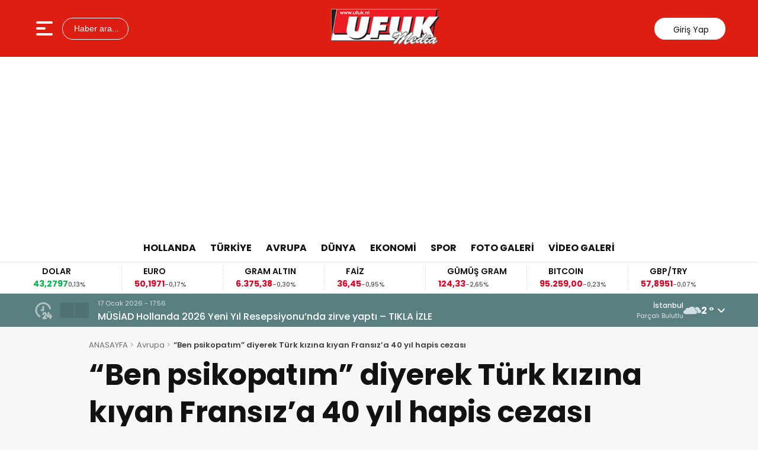

--- FILE ---
content_type: text/html; charset=UTF-8
request_url: https://ufuk.nl/2024/03/08/ben-psikopatim-diyerek-turk-kizina-kiyan-fransiza-40-yil-hapis-cezasi/
body_size: 90334
content:
<!doctype html>
<html lang="tr" prefix="og: https://ogp.me/ns#">
<head>
<meta charset="UTF-8" />
<meta name="viewport" content="width=device-width, initial-scale=1.0, minimum-scale=1.0, maximum-scale=5.0">
<meta name="robots" content="index, follow">
<link rel="shortcut icon" href="https://ufuk.nl/favicon.ico" />



<meta property="og:locale" content="tr_TR">
<meta property="og:site_name" content="Ufuk Media">


    <title>&#8220;Ben psikopatım&#8221; diyerek Türk kızına kıyan Fransız&#8217;a 40 yıl hapis cezası</title>
    <meta name="description" content="Malta’da Türk mimar Pelin Kaya’yı aracıyla ezerek öldüren Fransız Jeremie Camilleri suçlu bulunarak 40 yıl hapis cezasına çarptırıldı. Malta’da Fransız vatandaşı 34 yaşındaki Camilleri’nin, 18 Ocak 2023’te Pelin Kaya’yı kasten öldürmekten tutuklu yargılandığı davanın karar duruşması, bu sabah Valetta Adliyesi’nde yapıldı. Duruşmaya, Kaya ailesi de katıldı. Karar duruşmasında Hakim Consuelo Herrera, Pelin Kaya’yı aracıyla ezen [&hellip;]">
    <meta property="og:title" content="&#8220;Ben psikopatım&#8221; diyerek Türk kızına kıyan Fransız&#8217;a 40 yıl hapis cezası">
    <meta property="og:description" content="Malta’da Türk mimar Pelin Kaya’yı aracıyla ezerek öldüren Fransız Jeremie Camilleri suçlu bulunarak 40 yıl hapis cezasına çarptırıldı. Malta’da Fransız vatandaşı 34 yaşındaki Camilleri’nin, 18 Ocak 2023’te Pelin Kaya’yı kasten öldürmekten tutuklu yargılandığı davanın karar duruşması, bu sabah Valetta Adliyesi’nde yapıldı. Duruşmaya, Kaya ailesi de katıldı. Karar duruşmasında Hakim Consuelo Herrera, Pelin Kaya’yı aracıyla ezen [&hellip;]">
    <meta property="og:url" content="https://ufuk.nl/2024/03/08/ben-psikopatim-diyerek-turk-kizina-kiyan-fransiza-40-yil-hapis-cezasi/">
    <meta property="og:type" content="article">
    <meta property="article:published_time" content="2024-03-08T08:52:51+01:00">
    <meta property="article:modified_time" content="2024-03-06T12:48:23+01:00">
    <meta property="og:image" content="https://ufuk.nl/wp-content/uploads/2024/03/pelin-cinayet-fransa.png">
    <meta property="og:image:width" content="1200">
    <meta property="og:image:height" content="630">

    
    <meta name="datePublished" content="2024-03-08T08:52:51+01:00">
    <meta name="dateModified" content="2024-03-06T12:48:23+01:00">
    <meta name="url" content="https://ufuk.nl/2024/03/08/ben-psikopatim-diyerek-turk-kizina-kiyan-fransiza-40-yil-hapis-cezasi/">
    <meta name="articleSection" content="news">
    


    <meta name="twitter:card" content="summary_large_image">
    <meta name="twitter:title" content="&#8220;Ben psikopatım&#8221; diyerek Türk kızına kıyan Fransız&#8217;a 40 yıl hapis cezası">
    <meta name="twitter:description" content="Malta’da Türk mimar Pelin Kaya’yı aracıyla ezerek öldüren Fransız Jeremie Camilleri suçlu bulunarak 40 yıl hapis cezasına çarptırıldı. Malta’da Fransız vatandaşı 34 yaşındaki Camilleri’nin, 18 Ocak 2023’te Pelin Kaya’yı kasten öldürmekten tutuklu yargılandığı davanın karar duruşması, bu sabah Valetta Adliyesi’nde yapıldı. Duruşmaya, Kaya ailesi de katıldı. Karar duruşmasında Hakim Consuelo Herrera, Pelin Kaya’yı aracıyla ezen [&hellip;]">
    <meta name="twitter:image" content="https://ufuk.nl/wp-content/uploads/2024/03/pelin-cinayet-fransa.png">


<!-- Rank Math&#039;a Göre Arama Motoru Optimizasyonu - https://rankmath.com/ -->
<meta name="description" content="&quot;Ben psikopatım&quot; diyerek Türk kızına kıyan Fransız&#039;a 40 yıl hapis cezası"/>
<meta name="robots" content="follow, index, max-snippet:-1, max-video-preview:-1, max-image-preview:large"/>
<link rel="canonical" href="https://ufuk.nl/2024/03/08/ben-psikopatim-diyerek-turk-kizina-kiyan-fransiza-40-yil-hapis-cezasi/" />
<meta property="og:locale" content="tr_TR" />
<meta property="og:type" content="article" />
<meta property="og:title" content="&quot;Ben psikopatım&quot; diyerek Türk kızına kıyan Fransız&#039;a 40 yıl hapis cezası - Ufuk Media" />
<meta property="og:description" content="&quot;Ben psikopatım&quot; diyerek Türk kızına kıyan Fransız&#039;a 40 yıl hapis cezası" />
<meta property="og:url" content="https://ufuk.nl/2024/03/08/ben-psikopatim-diyerek-turk-kizina-kiyan-fransiza-40-yil-hapis-cezasi/" />
<meta property="og:site_name" content="Ufuk Media" />
<meta property="article:publisher" content="https://www.facebook.com/groups/622313225328462/" />
<meta property="article:tag" content="gurbetçi cinayeti" />
<meta property="article:tag" content="sürmanşet" />
<meta property="article:section" content="Avrupa" />
<meta property="og:image" content="https://ufuk.nl/wp-content/uploads/2024/03/pelin-cinayet-fransa.png" />
<meta property="og:image:secure_url" content="https://ufuk.nl/wp-content/uploads/2024/03/pelin-cinayet-fransa.png" />
<meta property="og:image:width" content="646" />
<meta property="og:image:height" content="371" />
<meta property="og:image:alt" content="&quot;Ben psikopatım&quot; diyerek Türk kızına kıyan Fransız&#039;a 40 yıl hapis cezası" />
<meta property="og:image:type" content="image/png" />
<meta property="article:published_time" content="2024-03-08T08:52:51+01:00" />
<meta name="twitter:card" content="summary_large_image" />
<meta name="twitter:title" content="&quot;Ben psikopatım&quot; diyerek Türk kızına kıyan Fransız&#039;a 40 yıl hapis cezası - Ufuk Media" />
<meta name="twitter:description" content="&quot;Ben psikopatım&quot; diyerek Türk kızına kıyan Fransız&#039;a 40 yıl hapis cezası" />
<meta name="twitter:image" content="https://ufuk.nl/wp-content/uploads/2024/03/pelin-cinayet-fransa.png" />
<meta name="twitter:label1" content="Yazan" />
<meta name="twitter:data1" content="admin" />
<meta name="twitter:label2" content="Okuma süresi" />
<meta name="twitter:data2" content="Bir dakikadan az" />
<script type="application/ld+json" class="rank-math-schema">{"@context":"https://schema.org","@graph":[{"@type":["NewsMediaOrganization","Organization"],"@id":"https://ufuk.nl/#organization","name":"Ufuk Media","url":"https://ufuk.nl","sameAs":["https://www.facebook.com/groups/622313225328462/"],"logo":{"@type":"ImageObject","@id":"https://ufuk.nl/#logo","url":"https://ufuk.nl/wp-content/uploads/2022/11/ufuk.jpg","contentUrl":"https://ufuk.nl/wp-content/uploads/2022/11/ufuk.jpg","caption":"Ufuk Media","inLanguage":"tr","width":"320","height":"116"}},{"@type":"WebSite","@id":"https://ufuk.nl/#website","url":"https://ufuk.nl","name":"Ufuk Media","alternateName":"Gurbet Haberleri","publisher":{"@id":"https://ufuk.nl/#organization"},"inLanguage":"tr"},{"@type":"ImageObject","@id":"https://ufuk.nl/wp-content/uploads/2024/03/pelin-cinayet-fransa.png","url":"https://ufuk.nl/wp-content/uploads/2024/03/pelin-cinayet-fransa.png","width":"646","height":"371","inLanguage":"tr"},{"@type":"BreadcrumbList","@id":"https://ufuk.nl/2024/03/08/ben-psikopatim-diyerek-turk-kizina-kiyan-fransiza-40-yil-hapis-cezasi/#breadcrumb","itemListElement":[{"@type":"ListItem","position":"1","item":{"@id":"https://ufuk.nl","name":"Anasayfa"}},{"@type":"ListItem","position":"2","item":{"@id":"https://ufuk.nl/2024/03/08/ben-psikopatim-diyerek-turk-kizina-kiyan-fransiza-40-yil-hapis-cezasi/","name":"&#8220;Ben psikopat\u0131m&#8221; diyerek T\u00fcrk k\u0131z\u0131na k\u0131yan Frans\u0131z&#8217;a 40 y\u0131l hapis cezas\u0131"}}]},{"@type":"WebPage","@id":"https://ufuk.nl/2024/03/08/ben-psikopatim-diyerek-turk-kizina-kiyan-fransiza-40-yil-hapis-cezasi/#webpage","url":"https://ufuk.nl/2024/03/08/ben-psikopatim-diyerek-turk-kizina-kiyan-fransiza-40-yil-hapis-cezasi/","name":"&quot;Ben psikopat\u0131m&quot; diyerek T\u00fcrk k\u0131z\u0131na k\u0131yan Frans\u0131z&#039;a 40 y\u0131l hapis cezas\u0131 - Ufuk Media","datePublished":"2024-03-08T08:52:51+01:00","dateModified":"2024-03-08T08:52:51+01:00","isPartOf":{"@id":"https://ufuk.nl/#website"},"primaryImageOfPage":{"@id":"https://ufuk.nl/wp-content/uploads/2024/03/pelin-cinayet-fransa.png"},"inLanguage":"tr","breadcrumb":{"@id":"https://ufuk.nl/2024/03/08/ben-psikopatim-diyerek-turk-kizina-kiyan-fransiza-40-yil-hapis-cezasi/#breadcrumb"}},{"@type":"Person","@id":"https://ufuk.nl/author/admin/","name":"admin","url":"https://ufuk.nl/author/admin/","image":{"@type":"ImageObject","@id":"https://secure.gravatar.com/avatar/8ac63c0b372e1df7f3997a4288b0f9a6e730ece66595b74ff479cd3fa02b0969?s=96&amp;d=mm&amp;r=g","url":"https://secure.gravatar.com/avatar/8ac63c0b372e1df7f3997a4288b0f9a6e730ece66595b74ff479cd3fa02b0969?s=96&amp;d=mm&amp;r=g","caption":"admin","inLanguage":"tr"},"sameAs":["http://ufuk.nl"],"worksFor":{"@id":"https://ufuk.nl/#organization"}},{"@type":"BlogPosting","headline":"&quot;Ben psikopat\u0131m&quot; diyerek T\u00fcrk k\u0131z\u0131na k\u0131yan Frans\u0131z&#039;a 40 y\u0131l hapis cezas\u0131 - Ufuk Media","keywords":"\"Ben psikopat\u0131m\" diyerek T\u00fcrk k\u0131z\u0131na k\u0131yan Frans\u0131z'a 40 y\u0131l hapis cezas\u0131","datePublished":"2024-03-08T08:52:51+01:00","dateModified":"2024-03-08T08:52:51+01:00","author":{"@id":"https://ufuk.nl/author/admin/","name":"admin"},"publisher":{"@id":"https://ufuk.nl/#organization"},"description":"&quot;Ben psikopat\u0131m&quot; diyerek T\u00fcrk k\u0131z\u0131na k\u0131yan Frans\u0131z&#039;a 40 y\u0131l hapis cezas\u0131","name":"&quot;Ben psikopat\u0131m&quot; diyerek T\u00fcrk k\u0131z\u0131na k\u0131yan Frans\u0131z&#039;a 40 y\u0131l hapis cezas\u0131 - Ufuk Media","@id":"https://ufuk.nl/2024/03/08/ben-psikopatim-diyerek-turk-kizina-kiyan-fransiza-40-yil-hapis-cezasi/#richSnippet","isPartOf":{"@id":"https://ufuk.nl/2024/03/08/ben-psikopatim-diyerek-turk-kizina-kiyan-fransiza-40-yil-hapis-cezasi/#webpage"},"image":{"@id":"https://ufuk.nl/wp-content/uploads/2024/03/pelin-cinayet-fransa.png"},"inLanguage":"tr","mainEntityOfPage":{"@id":"https://ufuk.nl/2024/03/08/ben-psikopatim-diyerek-turk-kizina-kiyan-fransiza-40-yil-hapis-cezasi/#webpage"}}]}</script>
<!-- /Rank Math WordPress SEO eklentisi -->

<link rel='dns-prefetch' href='//vjs.zencdn.net' />
<link rel='dns-prefetch' href='//cdn.jsdelivr.net' />
<link rel='dns-prefetch' href='//www.googletagmanager.com' />
<link rel='dns-prefetch' href='//pagead2.googlesyndication.com' />
<link rel='dns-prefetch' href='//fundingchoicesmessages.google.com' />
<link rel="alternate" title="oEmbed (JSON)" type="application/json+oembed" href="https://ufuk.nl/wp-json/oembed/1.0/embed?url=https%3A%2F%2Fufuk.nl%2F2024%2F03%2F08%2Fben-psikopatim-diyerek-turk-kizina-kiyan-fransiza-40-yil-hapis-cezasi%2F" />
<link rel="alternate" title="oEmbed (XML)" type="text/xml+oembed" href="https://ufuk.nl/wp-json/oembed/1.0/embed?url=https%3A%2F%2Fufuk.nl%2F2024%2F03%2F08%2Fben-psikopatim-diyerek-turk-kizina-kiyan-fransiza-40-yil-hapis-cezasi%2F&#038;format=xml" />
<style id='wp-img-auto-sizes-contain-inline-css' type='text/css'>
img:is([sizes=auto i],[sizes^="auto," i]){contain-intrinsic-size:3000px 1500px}
/*# sourceURL=wp-img-auto-sizes-contain-inline-css */
</style>
<link rel='stylesheet' id='thewp-style-css' href='https://ufuk.nl/wp-content/themes/theHaberV9/style.css?ver=1763396622' type='text/css' media='all' />
<link rel='stylesheet' id='thewp-modul-css' href='https://ufuk.nl/wp-content/themes/theHaberV9/css/modul.css?ver=1763393749' type='text/css' media='all' />
<link rel='stylesheet' id='thewp-swiper-css' href='https://ufuk.nl/wp-content/themes/theHaberV9/css/swiper-bundle.min.css?ver=1763393749' type='text/css' media='all' />
<link rel='stylesheet' id='renk-css' href='https://ufuk.nl/wp-content/themes/theHaberV9/renk.css?ver=1763404013' type='text/css' media='all' />
<link rel='stylesheet' id='videojs-css-css' href='https://vjs.zencdn.net/8.9.0/video-js.css?ver=6.9' type='text/css' media='all' />
<script type="text/javascript" src="https://ufuk.nl/wp-includes/js/jquery/jquery.min.js?ver=3.7.1" id="jquery-core-js"></script>

<!-- Site Kit tarafından eklenen Google etiketi (gtag.js) snippet&#039;i -->
<!-- Google Analytics snippet added by Site Kit -->
<script type="text/javascript" src="https://www.googletagmanager.com/gtag/js?id=GT-WRHZWS7" id="google_gtagjs-js" async></script>
<script type="text/javascript" id="google_gtagjs-js-after">
/* <![CDATA[ */
window.dataLayer = window.dataLayer || [];function gtag(){dataLayer.push(arguments);}
gtag("set","linker",{"domains":["ufuk.nl"]});
gtag("js", new Date());
gtag("set", "developer_id.dZTNiMT", true);
gtag("config", "GT-WRHZWS7", {"googlesitekit_post_author":"admin","googlesitekit_post_date":"20240308"});
//# sourceURL=google_gtagjs-js-after
/* ]]> */
</script>
<meta name="generator" content="Site Kit by Google 1.170.0" />
<!-- Site Kit tarafından eklenen Google AdSense meta etiketleri -->
<meta name="google-adsense-platform-account" content="ca-host-pub-2644536267352236">
<meta name="google-adsense-platform-domain" content="sitekit.withgoogle.com">
<!-- Site Kit tarafından eklenen Google AdSense meta etiketlerine son verin -->

<!-- Google AdSense snippet added by Site Kit -->
<script type="text/javascript" async="async" src="https://pagead2.googlesyndication.com/pagead/js/adsbygoogle.js?client=ca-pub-3492751200735332&amp;host=ca-host-pub-2644536267352236" crossorigin="anonymous"></script>

<!-- End Google AdSense snippet added by Site Kit -->

<!-- Google AdSense Reklam Engelleme İptal snippet&#039;i Site Kit tarafından eklendi -->
<script async src="https://fundingchoicesmessages.google.com/i/pub-3492751200735332?ers=1" nonce="3fnIi95m1xO-8OQCceSExg"></script><script nonce="3fnIi95m1xO-8OQCceSExg">(function() {function signalGooglefcPresent() {if (!window.frames['googlefcPresent']) {if (document.body) {const iframe = document.createElement('iframe'); iframe.style = 'width: 0; height: 0; border: none; z-index: -1000; left: -1000px; top: -1000px;'; iframe.style.display = 'none'; iframe.name = 'googlefcPresent'; document.body.appendChild(iframe);} else {setTimeout(signalGooglefcPresent, 0);}}}signalGooglefcPresent();})();</script>
<!-- Site Kit tarafından eklenen Google AdSense Reklam Engelleme İptal snippet&#039;ini sonlandır -->

<!-- Google AdSense Reklam Engelleme İptal Hata Koruması snippet&#039;i Site Kit tarafından eklendi -->
<script>(function(){'use strict';function aa(a){var b=0;return function(){return b<a.length?{done:!1,value:a[b++]}:{done:!0}}}var ba="function"==typeof Object.defineProperties?Object.defineProperty:function(a,b,c){if(a==Array.prototype||a==Object.prototype)return a;a[b]=c.value;return a};
function ca(a){a=["object"==typeof globalThis&&globalThis,a,"object"==typeof window&&window,"object"==typeof self&&self,"object"==typeof global&&global];for(var b=0;b<a.length;++b){var c=a[b];if(c&&c.Math==Math)return c}throw Error("Cannot find global object");}var da=ca(this);function k(a,b){if(b)a:{var c=da;a=a.split(".");for(var d=0;d<a.length-1;d++){var e=a[d];if(!(e in c))break a;c=c[e]}a=a[a.length-1];d=c[a];b=b(d);b!=d&&null!=b&&ba(c,a,{configurable:!0,writable:!0,value:b})}}
function ea(a){return a.raw=a}function m(a){var b="undefined"!=typeof Symbol&&Symbol.iterator&&a[Symbol.iterator];if(b)return b.call(a);if("number"==typeof a.length)return{next:aa(a)};throw Error(String(a)+" is not an iterable or ArrayLike");}function fa(a){for(var b,c=[];!(b=a.next()).done;)c.push(b.value);return c}var ha="function"==typeof Object.create?Object.create:function(a){function b(){}b.prototype=a;return new b},n;
if("function"==typeof Object.setPrototypeOf)n=Object.setPrototypeOf;else{var q;a:{var ia={a:!0},ja={};try{ja.__proto__=ia;q=ja.a;break a}catch(a){}q=!1}n=q?function(a,b){a.__proto__=b;if(a.__proto__!==b)throw new TypeError(a+" is not extensible");return a}:null}var ka=n;
function r(a,b){a.prototype=ha(b.prototype);a.prototype.constructor=a;if(ka)ka(a,b);else for(var c in b)if("prototype"!=c)if(Object.defineProperties){var d=Object.getOwnPropertyDescriptor(b,c);d&&Object.defineProperty(a,c,d)}else a[c]=b[c];a.A=b.prototype}function la(){for(var a=Number(this),b=[],c=a;c<arguments.length;c++)b[c-a]=arguments[c];return b}k("Number.MAX_SAFE_INTEGER",function(){return 9007199254740991});
k("Number.isFinite",function(a){return a?a:function(b){return"number"!==typeof b?!1:!isNaN(b)&&Infinity!==b&&-Infinity!==b}});k("Number.isInteger",function(a){return a?a:function(b){return Number.isFinite(b)?b===Math.floor(b):!1}});k("Number.isSafeInteger",function(a){return a?a:function(b){return Number.isInteger(b)&&Math.abs(b)<=Number.MAX_SAFE_INTEGER}});
k("Math.trunc",function(a){return a?a:function(b){b=Number(b);if(isNaN(b)||Infinity===b||-Infinity===b||0===b)return b;var c=Math.floor(Math.abs(b));return 0>b?-c:c}});k("Object.is",function(a){return a?a:function(b,c){return b===c?0!==b||1/b===1/c:b!==b&&c!==c}});k("Array.prototype.includes",function(a){return a?a:function(b,c){var d=this;d instanceof String&&(d=String(d));var e=d.length;c=c||0;for(0>c&&(c=Math.max(c+e,0));c<e;c++){var f=d[c];if(f===b||Object.is(f,b))return!0}return!1}});
k("String.prototype.includes",function(a){return a?a:function(b,c){if(null==this)throw new TypeError("The 'this' value for String.prototype.includes must not be null or undefined");if(b instanceof RegExp)throw new TypeError("First argument to String.prototype.includes must not be a regular expression");return-1!==this.indexOf(b,c||0)}});/*

 Copyright The Closure Library Authors.
 SPDX-License-Identifier: Apache-2.0
*/
var t=this||self;function v(a){return a};var w,x;a:{for(var ma=["CLOSURE_FLAGS"],y=t,z=0;z<ma.length;z++)if(y=y[ma[z]],null==y){x=null;break a}x=y}var na=x&&x[610401301];w=null!=na?na:!1;var A,oa=t.navigator;A=oa?oa.userAgentData||null:null;function B(a){return w?A?A.brands.some(function(b){return(b=b.brand)&&-1!=b.indexOf(a)}):!1:!1}function C(a){var b;a:{if(b=t.navigator)if(b=b.userAgent)break a;b=""}return-1!=b.indexOf(a)};function D(){return w?!!A&&0<A.brands.length:!1}function E(){return D()?B("Chromium"):(C("Chrome")||C("CriOS"))&&!(D()?0:C("Edge"))||C("Silk")};var pa=D()?!1:C("Trident")||C("MSIE");!C("Android")||E();E();C("Safari")&&(E()||(D()?0:C("Coast"))||(D()?0:C("Opera"))||(D()?0:C("Edge"))||(D()?B("Microsoft Edge"):C("Edg/"))||D()&&B("Opera"));var qa={},F=null;var ra="undefined"!==typeof Uint8Array,sa=!pa&&"function"===typeof btoa;function G(){return"function"===typeof BigInt};var H=0,I=0;function ta(a){var b=0>a;a=Math.abs(a);var c=a>>>0;a=Math.floor((a-c)/4294967296);b&&(c=m(ua(c,a)),b=c.next().value,a=c.next().value,c=b);H=c>>>0;I=a>>>0}function va(a,b){b>>>=0;a>>>=0;if(2097151>=b)var c=""+(4294967296*b+a);else G()?c=""+(BigInt(b)<<BigInt(32)|BigInt(a)):(c=(a>>>24|b<<8)&16777215,b=b>>16&65535,a=(a&16777215)+6777216*c+6710656*b,c+=8147497*b,b*=2,1E7<=a&&(c+=Math.floor(a/1E7),a%=1E7),1E7<=c&&(b+=Math.floor(c/1E7),c%=1E7),c=b+wa(c)+wa(a));return c}
function wa(a){a=String(a);return"0000000".slice(a.length)+a}function ua(a,b){b=~b;a?a=~a+1:b+=1;return[a,b]};var J;J="function"===typeof Symbol&&"symbol"===typeof Symbol()?Symbol():void 0;var xa=J?function(a,b){a[J]|=b}:function(a,b){void 0!==a.g?a.g|=b:Object.defineProperties(a,{g:{value:b,configurable:!0,writable:!0,enumerable:!1}})},K=J?function(a){return a[J]|0}:function(a){return a.g|0},L=J?function(a){return a[J]}:function(a){return a.g},M=J?function(a,b){a[J]=b;return a}:function(a,b){void 0!==a.g?a.g=b:Object.defineProperties(a,{g:{value:b,configurable:!0,writable:!0,enumerable:!1}});return a};function ya(a,b){M(b,(a|0)&-14591)}function za(a,b){M(b,(a|34)&-14557)}
function Aa(a){a=a>>14&1023;return 0===a?536870912:a};var N={},Ba={};function Ca(a){return!(!a||"object"!==typeof a||a.g!==Ba)}function Da(a){return null!==a&&"object"===typeof a&&!Array.isArray(a)&&a.constructor===Object}function P(a,b,c){if(!Array.isArray(a)||a.length)return!1;var d=K(a);if(d&1)return!0;if(!(b&&(Array.isArray(b)?b.includes(c):b.has(c))))return!1;M(a,d|1);return!0}Object.freeze(new function(){});Object.freeze(new function(){});var Ea=/^-?([1-9][0-9]*|0)(\.[0-9]+)?$/;var Q;function Fa(a,b){Q=b;a=new a(b);Q=void 0;return a}
function R(a,b,c){null==a&&(a=Q);Q=void 0;if(null==a){var d=96;c?(a=[c],d|=512):a=[];b&&(d=d&-16760833|(b&1023)<<14)}else{if(!Array.isArray(a))throw Error();d=K(a);if(d&64)return a;d|=64;if(c&&(d|=512,c!==a[0]))throw Error();a:{c=a;var e=c.length;if(e){var f=e-1;if(Da(c[f])){d|=256;b=f-(+!!(d&512)-1);if(1024<=b)throw Error();d=d&-16760833|(b&1023)<<14;break a}}if(b){b=Math.max(b,e-(+!!(d&512)-1));if(1024<b)throw Error();d=d&-16760833|(b&1023)<<14}}}M(a,d);return a};function Ga(a){switch(typeof a){case "number":return isFinite(a)?a:String(a);case "boolean":return a?1:0;case "object":if(a)if(Array.isArray(a)){if(P(a,void 0,0))return}else if(ra&&null!=a&&a instanceof Uint8Array){if(sa){for(var b="",c=0,d=a.length-10240;c<d;)b+=String.fromCharCode.apply(null,a.subarray(c,c+=10240));b+=String.fromCharCode.apply(null,c?a.subarray(c):a);a=btoa(b)}else{void 0===b&&(b=0);if(!F){F={};c="ABCDEFGHIJKLMNOPQRSTUVWXYZabcdefghijklmnopqrstuvwxyz0123456789".split("");d=["+/=",
"+/","-_=","-_.","-_"];for(var e=0;5>e;e++){var f=c.concat(d[e].split(""));qa[e]=f;for(var g=0;g<f.length;g++){var h=f[g];void 0===F[h]&&(F[h]=g)}}}b=qa[b];c=Array(Math.floor(a.length/3));d=b[64]||"";for(e=f=0;f<a.length-2;f+=3){var l=a[f],p=a[f+1];h=a[f+2];g=b[l>>2];l=b[(l&3)<<4|p>>4];p=b[(p&15)<<2|h>>6];h=b[h&63];c[e++]=g+l+p+h}g=0;h=d;switch(a.length-f){case 2:g=a[f+1],h=b[(g&15)<<2]||d;case 1:a=a[f],c[e]=b[a>>2]+b[(a&3)<<4|g>>4]+h+d}a=c.join("")}return a}}return a};function Ha(a,b,c){a=Array.prototype.slice.call(a);var d=a.length,e=b&256?a[d-1]:void 0;d+=e?-1:0;for(b=b&512?1:0;b<d;b++)a[b]=c(a[b]);if(e){b=a[b]={};for(var f in e)Object.prototype.hasOwnProperty.call(e,f)&&(b[f]=c(e[f]))}return a}function Ia(a,b,c,d,e){if(null!=a){if(Array.isArray(a))a=P(a,void 0,0)?void 0:e&&K(a)&2?a:Ja(a,b,c,void 0!==d,e);else if(Da(a)){var f={},g;for(g in a)Object.prototype.hasOwnProperty.call(a,g)&&(f[g]=Ia(a[g],b,c,d,e));a=f}else a=b(a,d);return a}}
function Ja(a,b,c,d,e){var f=d||c?K(a):0;d=d?!!(f&32):void 0;a=Array.prototype.slice.call(a);for(var g=0;g<a.length;g++)a[g]=Ia(a[g],b,c,d,e);c&&c(f,a);return a}function Ka(a){return a.s===N?a.toJSON():Ga(a)};function La(a,b,c){c=void 0===c?za:c;if(null!=a){if(ra&&a instanceof Uint8Array)return b?a:new Uint8Array(a);if(Array.isArray(a)){var d=K(a);if(d&2)return a;b&&(b=0===d||!!(d&32)&&!(d&64||!(d&16)));return b?M(a,(d|34)&-12293):Ja(a,La,d&4?za:c,!0,!0)}a.s===N&&(c=a.h,d=L(c),a=d&2?a:Fa(a.constructor,Ma(c,d,!0)));return a}}function Ma(a,b,c){var d=c||b&2?za:ya,e=!!(b&32);a=Ha(a,b,function(f){return La(f,e,d)});xa(a,32|(c?2:0));return a};function Na(a,b){a=a.h;return Oa(a,L(a),b)}function Oa(a,b,c,d){if(-1===c)return null;if(c>=Aa(b)){if(b&256)return a[a.length-1][c]}else{var e=a.length;if(d&&b&256&&(d=a[e-1][c],null!=d))return d;b=c+(+!!(b&512)-1);if(b<e)return a[b]}}function Pa(a,b,c,d,e){var f=Aa(b);if(c>=f||e){var g=b;if(b&256)e=a[a.length-1];else{if(null==d)return;e=a[f+(+!!(b&512)-1)]={};g|=256}e[c]=d;c<f&&(a[c+(+!!(b&512)-1)]=void 0);g!==b&&M(a,g)}else a[c+(+!!(b&512)-1)]=d,b&256&&(a=a[a.length-1],c in a&&delete a[c])}
function Qa(a,b){var c=Ra;var d=void 0===d?!1:d;var e=a.h;var f=L(e),g=Oa(e,f,b,d);if(null!=g&&"object"===typeof g&&g.s===N)c=g;else if(Array.isArray(g)){var h=K(g),l=h;0===l&&(l|=f&32);l|=f&2;l!==h&&M(g,l);c=new c(g)}else c=void 0;c!==g&&null!=c&&Pa(e,f,b,c,d);e=c;if(null==e)return e;a=a.h;f=L(a);f&2||(g=e,c=g.h,h=L(c),g=h&2?Fa(g.constructor,Ma(c,h,!1)):g,g!==e&&(e=g,Pa(a,f,b,e,d)));return e}function Sa(a,b){a=Na(a,b);return null==a||"string"===typeof a?a:void 0}
function Ta(a,b){var c=void 0===c?0:c;a=Na(a,b);if(null!=a)if(b=typeof a,"number"===b?Number.isFinite(a):"string"!==b?0:Ea.test(a))if("number"===typeof a){if(a=Math.trunc(a),!Number.isSafeInteger(a)){ta(a);b=H;var d=I;if(a=d&2147483648)b=~b+1>>>0,d=~d>>>0,0==b&&(d=d+1>>>0);b=4294967296*d+(b>>>0);a=a?-b:b}}else if(b=Math.trunc(Number(a)),Number.isSafeInteger(b))a=String(b);else{if(b=a.indexOf("."),-1!==b&&(a=a.substring(0,b)),!("-"===a[0]?20>a.length||20===a.length&&-922337<Number(a.substring(0,7)):
19>a.length||19===a.length&&922337>Number(a.substring(0,6)))){if(16>a.length)ta(Number(a));else if(G())a=BigInt(a),H=Number(a&BigInt(4294967295))>>>0,I=Number(a>>BigInt(32)&BigInt(4294967295));else{b=+("-"===a[0]);I=H=0;d=a.length;for(var e=b,f=(d-b)%6+b;f<=d;e=f,f+=6)e=Number(a.slice(e,f)),I*=1E6,H=1E6*H+e,4294967296<=H&&(I+=Math.trunc(H/4294967296),I>>>=0,H>>>=0);b&&(b=m(ua(H,I)),a=b.next().value,b=b.next().value,H=a,I=b)}a=H;b=I;b&2147483648?G()?a=""+(BigInt(b|0)<<BigInt(32)|BigInt(a>>>0)):(b=
m(ua(a,b)),a=b.next().value,b=b.next().value,a="-"+va(a,b)):a=va(a,b)}}else a=void 0;return null!=a?a:c}function S(a,b){a=Sa(a,b);return null!=a?a:""};function T(a,b,c){this.h=R(a,b,c)}T.prototype.toJSON=function(){return Ua(this,Ja(this.h,Ka,void 0,void 0,!1),!0)};T.prototype.s=N;T.prototype.toString=function(){return Ua(this,this.h,!1).toString()};
function Ua(a,b,c){var d=a.constructor.v,e=L(c?a.h:b);a=b.length;if(!a)return b;var f;if(Da(c=b[a-1])){a:{var g=c;var h={},l=!1,p;for(p in g)if(Object.prototype.hasOwnProperty.call(g,p)){var u=g[p];if(Array.isArray(u)){var jb=u;if(P(u,d,+p)||Ca(u)&&0===u.size)u=null;u!=jb&&(l=!0)}null!=u?h[p]=u:l=!0}if(l){for(var O in h){g=h;break a}g=null}}g!=c&&(f=!0);a--}for(p=+!!(e&512)-1;0<a;a--){O=a-1;c=b[O];O-=p;if(!(null==c||P(c,d,O)||Ca(c)&&0===c.size))break;var kb=!0}if(!f&&!kb)return b;b=Array.prototype.slice.call(b,
0,a);g&&b.push(g);return b};function Va(a){return function(b){if(null==b||""==b)b=new a;else{b=JSON.parse(b);if(!Array.isArray(b))throw Error(void 0);xa(b,32);b=Fa(a,b)}return b}};function Wa(a){this.h=R(a)}r(Wa,T);var Xa=Va(Wa);var U;function V(a){this.g=a}V.prototype.toString=function(){return this.g+""};var Ya={};function Za(a){if(void 0===U){var b=null;var c=t.trustedTypes;if(c&&c.createPolicy){try{b=c.createPolicy("goog#html",{createHTML:v,createScript:v,createScriptURL:v})}catch(d){t.console&&t.console.error(d.message)}U=b}else U=b}a=(b=U)?b.createScriptURL(a):a;return new V(a,Ya)};function $a(){return Math.floor(2147483648*Math.random()).toString(36)+Math.abs(Math.floor(2147483648*Math.random())^Date.now()).toString(36)};function ab(a,b){b=String(b);"application/xhtml+xml"===a.contentType&&(b=b.toLowerCase());return a.createElement(b)}function bb(a){this.g=a||t.document||document};/*

 SPDX-License-Identifier: Apache-2.0
*/
function cb(a,b){a.src=b instanceof V&&b.constructor===V?b.g:"type_error:TrustedResourceUrl";var c,d;(c=(b=null==(d=(c=(a.ownerDocument&&a.ownerDocument.defaultView||window).document).querySelector)?void 0:d.call(c,"script[nonce]"))?b.nonce||b.getAttribute("nonce")||"":"")&&a.setAttribute("nonce",c)};function db(a){a=void 0===a?document:a;return a.createElement("script")};function eb(a,b,c,d,e,f){try{var g=a.g,h=db(g);h.async=!0;cb(h,b);g.head.appendChild(h);h.addEventListener("load",function(){e();d&&g.head.removeChild(h)});h.addEventListener("error",function(){0<c?eb(a,b,c-1,d,e,f):(d&&g.head.removeChild(h),f())})}catch(l){f()}};var fb=t.atob("aHR0cHM6Ly93d3cuZ3N0YXRpYy5jb20vaW1hZ2VzL2ljb25zL21hdGVyaWFsL3N5c3RlbS8xeC93YXJuaW5nX2FtYmVyXzI0ZHAucG5n"),gb=t.atob("WW91IGFyZSBzZWVpbmcgdGhpcyBtZXNzYWdlIGJlY2F1c2UgYWQgb3Igc2NyaXB0IGJsb2NraW5nIHNvZnR3YXJlIGlzIGludGVyZmVyaW5nIHdpdGggdGhpcyBwYWdlLg=="),hb=t.atob("RGlzYWJsZSBhbnkgYWQgb3Igc2NyaXB0IGJsb2NraW5nIHNvZnR3YXJlLCB0aGVuIHJlbG9hZCB0aGlzIHBhZ2Uu");function ib(a,b,c){this.i=a;this.u=b;this.o=c;this.g=null;this.j=[];this.m=!1;this.l=new bb(this.i)}
function lb(a){if(a.i.body&&!a.m){var b=function(){mb(a);t.setTimeout(function(){nb(a,3)},50)};eb(a.l,a.u,2,!0,function(){t[a.o]||b()},b);a.m=!0}}
function mb(a){for(var b=W(1,5),c=0;c<b;c++){var d=X(a);a.i.body.appendChild(d);a.j.push(d)}b=X(a);b.style.bottom="0";b.style.left="0";b.style.position="fixed";b.style.width=W(100,110).toString()+"%";b.style.zIndex=W(2147483544,2147483644).toString();b.style.backgroundColor=ob(249,259,242,252,219,229);b.style.boxShadow="0 0 12px #888";b.style.color=ob(0,10,0,10,0,10);b.style.display="flex";b.style.justifyContent="center";b.style.fontFamily="Roboto, Arial";c=X(a);c.style.width=W(80,85).toString()+
"%";c.style.maxWidth=W(750,775).toString()+"px";c.style.margin="24px";c.style.display="flex";c.style.alignItems="flex-start";c.style.justifyContent="center";d=ab(a.l.g,"IMG");d.className=$a();d.src=fb;d.alt="Warning icon";d.style.height="24px";d.style.width="24px";d.style.paddingRight="16px";var e=X(a),f=X(a);f.style.fontWeight="bold";f.textContent=gb;var g=X(a);g.textContent=hb;Y(a,e,f);Y(a,e,g);Y(a,c,d);Y(a,c,e);Y(a,b,c);a.g=b;a.i.body.appendChild(a.g);b=W(1,5);for(c=0;c<b;c++)d=X(a),a.i.body.appendChild(d),
a.j.push(d)}function Y(a,b,c){for(var d=W(1,5),e=0;e<d;e++){var f=X(a);b.appendChild(f)}b.appendChild(c);c=W(1,5);for(d=0;d<c;d++)e=X(a),b.appendChild(e)}function W(a,b){return Math.floor(a+Math.random()*(b-a))}function ob(a,b,c,d,e,f){return"rgb("+W(Math.max(a,0),Math.min(b,255)).toString()+","+W(Math.max(c,0),Math.min(d,255)).toString()+","+W(Math.max(e,0),Math.min(f,255)).toString()+")"}function X(a){a=ab(a.l.g,"DIV");a.className=$a();return a}
function nb(a,b){0>=b||null!=a.g&&0!==a.g.offsetHeight&&0!==a.g.offsetWidth||(pb(a),mb(a),t.setTimeout(function(){nb(a,b-1)},50))}function pb(a){for(var b=m(a.j),c=b.next();!c.done;c=b.next())(c=c.value)&&c.parentNode&&c.parentNode.removeChild(c);a.j=[];(b=a.g)&&b.parentNode&&b.parentNode.removeChild(b);a.g=null};function qb(a,b,c,d,e){function f(l){document.body?g(document.body):0<l?t.setTimeout(function(){f(l-1)},e):b()}function g(l){l.appendChild(h);t.setTimeout(function(){h?(0!==h.offsetHeight&&0!==h.offsetWidth?b():a(),h.parentNode&&h.parentNode.removeChild(h)):a()},d)}var h=rb(c);f(3)}function rb(a){var b=document.createElement("div");b.className=a;b.style.width="1px";b.style.height="1px";b.style.position="absolute";b.style.left="-10000px";b.style.top="-10000px";b.style.zIndex="-10000";return b};function Ra(a){this.h=R(a)}r(Ra,T);function sb(a){this.h=R(a)}r(sb,T);var tb=Va(sb);function ub(a){var b=la.apply(1,arguments);if(0===b.length)return Za(a[0]);for(var c=a[0],d=0;d<b.length;d++)c+=encodeURIComponent(b[d])+a[d+1];return Za(c)};function vb(a){if(!a)return null;a=Sa(a,4);var b;null===a||void 0===a?b=null:b=Za(a);return b};var wb=ea([""]),xb=ea([""]);function yb(a,b){this.m=a;this.o=new bb(a.document);this.g=b;this.j=S(this.g,1);this.u=vb(Qa(this.g,2))||ub(wb);this.i=!1;b=vb(Qa(this.g,13))||ub(xb);this.l=new ib(a.document,b,S(this.g,12))}yb.prototype.start=function(){zb(this)};
function zb(a){Ab(a);eb(a.o,a.u,3,!1,function(){a:{var b=a.j;var c=t.btoa(b);if(c=t[c]){try{var d=Xa(t.atob(c))}catch(e){b=!1;break a}b=b===Sa(d,1)}else b=!1}b?Z(a,S(a.g,14)):(Z(a,S(a.g,8)),lb(a.l))},function(){qb(function(){Z(a,S(a.g,7));lb(a.l)},function(){return Z(a,S(a.g,6))},S(a.g,9),Ta(a.g,10),Ta(a.g,11))})}function Z(a,b){a.i||(a.i=!0,a=new a.m.XMLHttpRequest,a.open("GET",b,!0),a.send())}function Ab(a){var b=t.btoa(a.j);a.m[b]&&Z(a,S(a.g,5))};(function(a,b){t[a]=function(){var c=la.apply(0,arguments);t[a]=function(){};b.call.apply(b,[null].concat(c instanceof Array?c:fa(m(c))))}})("__h82AlnkH6D91__",function(a){"function"===typeof window.atob&&(new yb(window,tb(window.atob(a)))).start()});}).call(this);

window.__h82AlnkH6D91__("[base64]/[base64]/[base64]/[base64]");</script>
<!-- Site Kit tarafından eklenen Google AdSense Reklam Engelleme İptal Hata Koruması snippet&#039;ini sonlandır -->



<link rel="preconnect" href="https://fonts.googleapis.com">
<link rel="preconnect" href="https://fonts.gstatic.com" crossorigin>
<link rel="preload" as="style" href="https://fonts.googleapis.com/css2?family=Poppins:wght@300;400;500;600;700&#038;family=Merriweather:wght@400;500;600;700&#038;display=swap" onload="this.onload=null;this.rel='stylesheet'">
<noscript><link rel="stylesheet" href="https://fonts.googleapis.com/css2?family=Poppins:wght@300;400;500;600;700&#038;family=Merriweather:wght@400;500;600;700&#038;display=swap"></noscript>


<noscript>
<link rel="stylesheet" href="https://ufuk.nl/wp-content/themes/theHaberV9/css/swiper-bundle.min.css" />
</noscript>

<link rel="preload" href="https://ufuk.nl/wp-content/themes/theHaberV9/js/iconify3.1.0.min.js" as="script">
<script src="https://ufuk.nl/wp-content/themes/theHaberV9/js/iconify3.1.0.min.js" defer onload="if (typeof Iconify !== 'undefined' && Iconify.scan) Iconify.scan();"></script>




<style id='global-styles-inline-css' type='text/css'>
:root{--wp--preset--aspect-ratio--square: 1;--wp--preset--aspect-ratio--4-3: 4/3;--wp--preset--aspect-ratio--3-4: 3/4;--wp--preset--aspect-ratio--3-2: 3/2;--wp--preset--aspect-ratio--2-3: 2/3;--wp--preset--aspect-ratio--16-9: 16/9;--wp--preset--aspect-ratio--9-16: 9/16;--wp--preset--color--black: #000000;--wp--preset--color--cyan-bluish-gray: #abb8c3;--wp--preset--color--white: #ffffff;--wp--preset--color--pale-pink: #f78da7;--wp--preset--color--vivid-red: #cf2e2e;--wp--preset--color--luminous-vivid-orange: #ff6900;--wp--preset--color--luminous-vivid-amber: #fcb900;--wp--preset--color--light-green-cyan: #7bdcb5;--wp--preset--color--vivid-green-cyan: #00d084;--wp--preset--color--pale-cyan-blue: #8ed1fc;--wp--preset--color--vivid-cyan-blue: #0693e3;--wp--preset--color--vivid-purple: #9b51e0;--wp--preset--gradient--vivid-cyan-blue-to-vivid-purple: linear-gradient(135deg,rgb(6,147,227) 0%,rgb(155,81,224) 100%);--wp--preset--gradient--light-green-cyan-to-vivid-green-cyan: linear-gradient(135deg,rgb(122,220,180) 0%,rgb(0,208,130) 100%);--wp--preset--gradient--luminous-vivid-amber-to-luminous-vivid-orange: linear-gradient(135deg,rgb(252,185,0) 0%,rgb(255,105,0) 100%);--wp--preset--gradient--luminous-vivid-orange-to-vivid-red: linear-gradient(135deg,rgb(255,105,0) 0%,rgb(207,46,46) 100%);--wp--preset--gradient--very-light-gray-to-cyan-bluish-gray: linear-gradient(135deg,rgb(238,238,238) 0%,rgb(169,184,195) 100%);--wp--preset--gradient--cool-to-warm-spectrum: linear-gradient(135deg,rgb(74,234,220) 0%,rgb(151,120,209) 20%,rgb(207,42,186) 40%,rgb(238,44,130) 60%,rgb(251,105,98) 80%,rgb(254,248,76) 100%);--wp--preset--gradient--blush-light-purple: linear-gradient(135deg,rgb(255,206,236) 0%,rgb(152,150,240) 100%);--wp--preset--gradient--blush-bordeaux: linear-gradient(135deg,rgb(254,205,165) 0%,rgb(254,45,45) 50%,rgb(107,0,62) 100%);--wp--preset--gradient--luminous-dusk: linear-gradient(135deg,rgb(255,203,112) 0%,rgb(199,81,192) 50%,rgb(65,88,208) 100%);--wp--preset--gradient--pale-ocean: linear-gradient(135deg,rgb(255,245,203) 0%,rgb(182,227,212) 50%,rgb(51,167,181) 100%);--wp--preset--gradient--electric-grass: linear-gradient(135deg,rgb(202,248,128) 0%,rgb(113,206,126) 100%);--wp--preset--gradient--midnight: linear-gradient(135deg,rgb(2,3,129) 0%,rgb(40,116,252) 100%);--wp--preset--font-size--small: 13px;--wp--preset--font-size--medium: 20px;--wp--preset--font-size--large: 36px;--wp--preset--font-size--x-large: 42px;--wp--preset--spacing--20: 0.44rem;--wp--preset--spacing--30: 0.67rem;--wp--preset--spacing--40: 1rem;--wp--preset--spacing--50: 1.5rem;--wp--preset--spacing--60: 2.25rem;--wp--preset--spacing--70: 3.38rem;--wp--preset--spacing--80: 5.06rem;--wp--preset--shadow--natural: 6px 6px 9px rgba(0, 0, 0, 0.2);--wp--preset--shadow--deep: 12px 12px 50px rgba(0, 0, 0, 0.4);--wp--preset--shadow--sharp: 6px 6px 0px rgba(0, 0, 0, 0.2);--wp--preset--shadow--outlined: 6px 6px 0px -3px rgb(255, 255, 255), 6px 6px rgb(0, 0, 0);--wp--preset--shadow--crisp: 6px 6px 0px rgb(0, 0, 0);}:where(.is-layout-flex){gap: 0.5em;}:where(.is-layout-grid){gap: 0.5em;}body .is-layout-flex{display: flex;}.is-layout-flex{flex-wrap: wrap;align-items: center;}.is-layout-flex > :is(*, div){margin: 0;}body .is-layout-grid{display: grid;}.is-layout-grid > :is(*, div){margin: 0;}:where(.wp-block-columns.is-layout-flex){gap: 2em;}:where(.wp-block-columns.is-layout-grid){gap: 2em;}:where(.wp-block-post-template.is-layout-flex){gap: 1.25em;}:where(.wp-block-post-template.is-layout-grid){gap: 1.25em;}.has-black-color{color: var(--wp--preset--color--black) !important;}.has-cyan-bluish-gray-color{color: var(--wp--preset--color--cyan-bluish-gray) !important;}.has-white-color{color: var(--wp--preset--color--white) !important;}.has-pale-pink-color{color: var(--wp--preset--color--pale-pink) !important;}.has-vivid-red-color{color: var(--wp--preset--color--vivid-red) !important;}.has-luminous-vivid-orange-color{color: var(--wp--preset--color--luminous-vivid-orange) !important;}.has-luminous-vivid-amber-color{color: var(--wp--preset--color--luminous-vivid-amber) !important;}.has-light-green-cyan-color{color: var(--wp--preset--color--light-green-cyan) !important;}.has-vivid-green-cyan-color{color: var(--wp--preset--color--vivid-green-cyan) !important;}.has-pale-cyan-blue-color{color: var(--wp--preset--color--pale-cyan-blue) !important;}.has-vivid-cyan-blue-color{color: var(--wp--preset--color--vivid-cyan-blue) !important;}.has-vivid-purple-color{color: var(--wp--preset--color--vivid-purple) !important;}.has-black-background-color{background-color: var(--wp--preset--color--black) !important;}.has-cyan-bluish-gray-background-color{background-color: var(--wp--preset--color--cyan-bluish-gray) !important;}.has-white-background-color{background-color: var(--wp--preset--color--white) !important;}.has-pale-pink-background-color{background-color: var(--wp--preset--color--pale-pink) !important;}.has-vivid-red-background-color{background-color: var(--wp--preset--color--vivid-red) !important;}.has-luminous-vivid-orange-background-color{background-color: var(--wp--preset--color--luminous-vivid-orange) !important;}.has-luminous-vivid-amber-background-color{background-color: var(--wp--preset--color--luminous-vivid-amber) !important;}.has-light-green-cyan-background-color{background-color: var(--wp--preset--color--light-green-cyan) !important;}.has-vivid-green-cyan-background-color{background-color: var(--wp--preset--color--vivid-green-cyan) !important;}.has-pale-cyan-blue-background-color{background-color: var(--wp--preset--color--pale-cyan-blue) !important;}.has-vivid-cyan-blue-background-color{background-color: var(--wp--preset--color--vivid-cyan-blue) !important;}.has-vivid-purple-background-color{background-color: var(--wp--preset--color--vivid-purple) !important;}.has-black-border-color{border-color: var(--wp--preset--color--black) !important;}.has-cyan-bluish-gray-border-color{border-color: var(--wp--preset--color--cyan-bluish-gray) !important;}.has-white-border-color{border-color: var(--wp--preset--color--white) !important;}.has-pale-pink-border-color{border-color: var(--wp--preset--color--pale-pink) !important;}.has-vivid-red-border-color{border-color: var(--wp--preset--color--vivid-red) !important;}.has-luminous-vivid-orange-border-color{border-color: var(--wp--preset--color--luminous-vivid-orange) !important;}.has-luminous-vivid-amber-border-color{border-color: var(--wp--preset--color--luminous-vivid-amber) !important;}.has-light-green-cyan-border-color{border-color: var(--wp--preset--color--light-green-cyan) !important;}.has-vivid-green-cyan-border-color{border-color: var(--wp--preset--color--vivid-green-cyan) !important;}.has-pale-cyan-blue-border-color{border-color: var(--wp--preset--color--pale-cyan-blue) !important;}.has-vivid-cyan-blue-border-color{border-color: var(--wp--preset--color--vivid-cyan-blue) !important;}.has-vivid-purple-border-color{border-color: var(--wp--preset--color--vivid-purple) !important;}.has-vivid-cyan-blue-to-vivid-purple-gradient-background{background: var(--wp--preset--gradient--vivid-cyan-blue-to-vivid-purple) !important;}.has-light-green-cyan-to-vivid-green-cyan-gradient-background{background: var(--wp--preset--gradient--light-green-cyan-to-vivid-green-cyan) !important;}.has-luminous-vivid-amber-to-luminous-vivid-orange-gradient-background{background: var(--wp--preset--gradient--luminous-vivid-amber-to-luminous-vivid-orange) !important;}.has-luminous-vivid-orange-to-vivid-red-gradient-background{background: var(--wp--preset--gradient--luminous-vivid-orange-to-vivid-red) !important;}.has-very-light-gray-to-cyan-bluish-gray-gradient-background{background: var(--wp--preset--gradient--very-light-gray-to-cyan-bluish-gray) !important;}.has-cool-to-warm-spectrum-gradient-background{background: var(--wp--preset--gradient--cool-to-warm-spectrum) !important;}.has-blush-light-purple-gradient-background{background: var(--wp--preset--gradient--blush-light-purple) !important;}.has-blush-bordeaux-gradient-background{background: var(--wp--preset--gradient--blush-bordeaux) !important;}.has-luminous-dusk-gradient-background{background: var(--wp--preset--gradient--luminous-dusk) !important;}.has-pale-ocean-gradient-background{background: var(--wp--preset--gradient--pale-ocean) !important;}.has-electric-grass-gradient-background{background: var(--wp--preset--gradient--electric-grass) !important;}.has-midnight-gradient-background{background: var(--wp--preset--gradient--midnight) !important;}.has-small-font-size{font-size: var(--wp--preset--font-size--small) !important;}.has-medium-font-size{font-size: var(--wp--preset--font-size--medium) !important;}.has-large-font-size{font-size: var(--wp--preset--font-size--large) !important;}.has-x-large-font-size{font-size: var(--wp--preset--font-size--x-large) !important;}
/*# sourceURL=global-styles-inline-css */
</style>
</head>

<body class="wp-singular post-template-default single single-post postid-13827 single-format-standard wp-theme-theHaberV9">

<div class="reklamCerceve">
</div>

<header>
<div class="header">
<div class="ortala_header">

<div class="menuarama">
<button id="hamburger-icon" class="hamburger-icon" aria-label="Menüyü aç" title="Menüyü aç"><svg xmlns="http://www.w3.org/2000/svg" width="40" height="40" viewBox="0 0 20 20"><rect width="20" height="20" fill="none"/><path fill="currentColor" fill-rule="evenodd" d="M3 5a1 1 0 0 1 1-1h12a1 1 0 1 1 0 2H4a1 1 0 0 1-1-1m0 5a1 1 0 0 1 1-1h6a1 1 0 1 1 0 2H4a1 1 0 0 1-1-1m0 5a1 1 0 0 1 1-1h12a1 1 0 1 1 0 2H4a1 1 0 0 1-1-1" clip-rule="evenodd"/></svg></button>
<button id="aramaAc" class="arama-buton">
<span class="iconify" data-icon="material-symbols:search-rounded"></span> Haber ara...
</button>

</div>

<div class="logo">
<a href="https://ufuk.nl/" title="Ufuk Media"><img src="https://ufuk.nl/wp-content/uploads/2023/10/ufuk-logo.png" alt="Ufuk Media" width="230" height="60" loading="eager" fetchpriority="high" class="logo-img"/></a></div>




<div class="sosyal">
<a href="https://www.facebook.com/ufuk.nl" target="_blank" rel="noopener noreferrer nofollow" title="facebook">
<span class="iconify" data-icon="gg:facebook" data-inline="false"></span>
</a><a href="https://www.youtube.com/@UfukMedia" target="_blank" rel="noopener noreferrer nofollow" title="youtube">
<span class="iconify" data-icon="tdesign:logo-youtube-filled" data-inline="false"></span>
</a><a class="giris" href="https://ufuk.nl/giris-yap" title="Giriş Yap">
<span class="iconify" data-icon="material-symbols:person-outline-rounded"></span>
<strong>Giriş Yap</strong>
</a>
</div>

</div>
</div>

<div class="nav">
<div class="genelortala_header">
<nav>
<nav class="header-menu"><ul><li id="menu-item-24277" class="menu-item menu-item-type-taxonomy menu-item-object-category menu-item-24277"><a href="https://ufuk.nl/category/holland/">Hollanda</a></li>
<li id="menu-item-24246" class="menu-item menu-item-type-taxonomy menu-item-object-category menu-item-24246"><a href="https://ufuk.nl/category/turkiye/">Türkiye</a></li>
<li id="menu-item-24247" class="menu-item menu-item-type-taxonomy menu-item-object-category current-post-ancestor current-menu-parent current-post-parent menu-item-24247"><a href="https://ufuk.nl/category/avrupa/">Avrupa</a></li>
<li id="menu-item-24248" class="menu-item menu-item-type-taxonomy menu-item-object-category menu-item-24248"><a href="https://ufuk.nl/category/dunya/">Dünya</a></li>
<li id="menu-item-24249" class="menu-item menu-item-type-taxonomy menu-item-object-category menu-item-24249"><a href="https://ufuk.nl/category/ekonomi/">Ekonomi</a></li>
<li id="menu-item-24250" class="menu-item menu-item-type-taxonomy menu-item-object-category menu-item-24250"><a href="https://ufuk.nl/category/spor/">Spor</a></li>
<li id="menu-item-24251" class="menu-item menu-item-type-taxonomy menu-item-object-category menu-item-24251"><a href="https://ufuk.nl/category/foto-galeri/">Foto Galeri</a></li>
<li id="menu-item-24252" class="menu-item menu-item-type-taxonomy menu-item-object-category menu-item-24252"><a href="https://ufuk.nl/category/video-galeri/">Video Galeri</a></li>
</ul></nav></nav>
</div>
</div>

</header>
<div class="temizle"></div>

<section id="anafinans">
<div class="genelortala_header">

<div class="swiper ust_finans">
<div class="swiper-wrapper">
<div class="swiper-slide">
<div class="finans-item">
<div class="finans-baslik">BIST 100 <span class="iconify" data-icon="material-symbols:arrow-warm-up-rounded" data-inline="false"></span></div>
<div class="finans-fiyat up">
12.668,52 <span class="fark">1,70%</span>
</div>
</div>
</div>
<div class="swiper-slide">
<div class="finans-item">
<div class="finans-baslik">DOLAR <span class="iconify" data-icon="material-symbols:arrow-warm-up-rounded" data-inline="false"></span></div>
<div class="finans-fiyat up">
43,2797 <span class="fark">0,13%</span>
</div>
</div>
</div>
<div class="swiper-slide">
<div class="finans-item">
<div class="finans-baslik">EURO <span class="iconify" data-icon="material-symbols:arrow-cool-down-rounded" data-inline="false"></span></div>
<div class="finans-fiyat down">
50,1971 <span class="fark">-0,17%</span>
</div>
</div>
</div>
<div class="swiper-slide">
<div class="finans-item">
<div class="finans-baslik">GRAM ALTIN <span class="iconify" data-icon="material-symbols:arrow-cool-down-rounded" data-inline="false"></span></div>
<div class="finans-fiyat down">
6.375,38 <span class="fark">-0,30%</span>
</div>
</div>
</div>
<div class="swiper-slide">
<div class="finans-item">
<div class="finans-baslik">FAİZ <span class="iconify" data-icon="material-symbols:arrow-cool-down-rounded" data-inline="false"></span></div>
<div class="finans-fiyat down">
36,45 <span class="fark">-0,95%</span>
</div>
</div>
</div>
<div class="swiper-slide">
<div class="finans-item">
<div class="finans-baslik">GÜMÜŞ GRAM <span class="iconify" data-icon="material-symbols:arrow-cool-down-rounded" data-inline="false"></span></div>
<div class="finans-fiyat down">
124,33 <span class="fark">-2,65%</span>
</div>
</div>
</div>
<div class="swiper-slide">
<div class="finans-item">
<div class="finans-baslik">BITCOIN <span class="iconify" data-icon="material-symbols:arrow-cool-down-rounded" data-inline="false"></span></div>
<div class="finans-fiyat down">
95.259,00 <span class="fark">-0,23%</span>
</div>
</div>
</div>
<div class="swiper-slide">
<div class="finans-item">
<div class="finans-baslik">GBP/TRY <span class="iconify" data-icon="material-symbols:arrow-cool-down-rounded" data-inline="false"></span></div>
<div class="finans-fiyat down">
57,8951 <span class="fark">-0,07%</span>
</div>
</div>
</div>
<div class="swiper-slide">
<div class="finans-item">
<div class="finans-baslik">EUR/USD <span class="iconify" data-icon="material-symbols:arrow-cool-down-rounded" data-inline="false"></span></div>
<div class="finans-fiyat down">
1,1598 <span class="fark">-0,09%</span>
</div>
</div>
</div>
<div class="swiper-slide">
<div class="finans-item">
<div class="finans-baslik">BRENT <span class="iconify" data-icon="material-symbols:arrow-warm-up-rounded" data-inline="false"></span></div>
<div class="finans-fiyat up">
64,13 <span class="fark">0,58%</span>
</div>
</div>
</div>
<div class="swiper-slide">
<div class="finans-item">
<div class="finans-baslik">ÇEYREK ALTIN <span class="iconify" data-icon="material-symbols:arrow-cool-down-rounded" data-inline="false"></span></div>
<div class="finans-fiyat down">
10.423,75 <span class="fark">-0,30%</span>
</div>
</div>
</div>
</div>
</div>

</div>
</section>

<div class="hdrsndk_bir"><section id="son_dakika">
<div class="ortala_header">
<div class="son_butonlar">
<span class="mingcute--hours-line"></span>
<div class="son_dakika_prev">
<span class="iconify" data-icon="mdi:chevron-left" data-inline="false"></span>
</div>
<div class="son_dakika_next">
<span class="iconify" data-icon="mdi:chevron-right" data-inline="false"></span>
</div>
</div>

<div class="swiper ust_son_dakika swiper-container">
<div class="swiper-wrapper">


<div class="swiper-slide">
<span class="saat">17 Ocak 2026 - 17:56</span>
<a href="https://ufuk.nl/2026/01/17/musiad-hollanda-2026-yeni-yil-resepsiyonunda-zirve-yapti-tikla-izle/" title="MÜSİAD Hollanda 2026 Yeni Yıl Resepsiyonu&#8217;nda zirve yaptı &#8211; TIKLA İZLE">
MÜSİAD Hollanda 2026 Yeni Yıl Resepsiyonu&#8217;nda zirve yaptı &#8211; TIKLA İZLE</a>
</div>


<div class="swiper-slide">
<span class="saat">16 Ocak 2026 - 19:41</span>
<a href="https://ufuk.nl/2026/01/16/hollandada-evlere-18-yas-altina-alkol-servis-edenler-de-ceza-alabilir/" title="Hollanda’da evlere 18 yaş altına alkol servis edenler de ceza alabilir">
Hollanda’da evlere 18 yaş altına alkol servis edenler de ceza alabilir</a>
</div>


<div class="swiper-slide">
<span class="saat">16 Ocak 2026 - 12:29</span>
<a href="https://ufuk.nl/2026/01/16/hollandada-iflas-eden-sirket-sayisi-yuzde-15-azaldi/" title="Hollanda’da iflas eden şirket sayısı yüzde 15 azaldı">
Hollanda’da iflas eden şirket sayısı yüzde 15 azaldı</a>
</div>


<div class="swiper-slide">
<span class="saat">16 Ocak 2026 - 11:16</span>
<a href="https://ufuk.nl/2026/01/16/hollandada-hayvancilara-erken-odeme-plani/" title="Hollanda’da hayvancılara erken ödeme planı">
Hollanda’da hayvancılara erken ödeme planı</a>
</div>


<div class="swiper-slide">
<span class="saat">16 Ocak 2026 - 10:04</span>
<a href="https://ufuk.nl/2026/01/16/almanyada-karbon-vergisi-akaryakitta-fiyatlari-ucurdu/" title="Almanya’da karbon vergisi akaryakıtta fiyatları uçurdu">
Almanya’da karbon vergisi akaryakıtta fiyatları uçurdu</a>
</div>


<div class="swiper-slide">
<span class="saat">16 Ocak 2026 - 08:42</span>
<a href="https://ufuk.nl/2026/01/16/hollandada-ortalama-ev-fiyati-yarim-milyon-euroya-yaklasti/" title="Hollanda’da ortalama ev fiyatı yarım milyon euroya yaklaştı">
Hollanda’da ortalama ev fiyatı yarım milyon euroya yaklaştı</a>
</div>


<div class="swiper-slide">
<span class="saat">15 Ocak 2026 - 12:10</span>
<a href="https://ufuk.nl/2026/01/15/yabanci-plakali-arac-suresine-kisitlama-ve-denetim-30-gunu-asana-el-koyma-geliyor/" title="Yabancı plakalı araç süresine kısıtlama ve denetim: 30 günü aşana el koyma geliyor">
Yabancı plakalı araç süresine kısıtlama ve denetim: 30 günü aşana el koyma geliyor</a>
</div>


<div class="swiper-slide">
<span class="saat">15 Ocak 2026 - 09:44</span>
<a href="https://ufuk.nl/2026/01/15/hollandada-konut-kredisi-basvurularinda-guclu-artis/" title="Hollanda’da konut kredisi başvurularında güçlü artış">
Hollanda’da konut kredisi başvurularında güçlü artış</a>
</div>


<div class="swiper-slide">
<span class="saat">15 Ocak 2026 - 08:24</span>
<a href="https://ufuk.nl/2026/01/15/almanya-cinin-cok-gerisinde-elektrikli-otomobilde-fiyat-ucurumu/" title="Almanya Çin’in çok gerisinde: Elektrikli otomobilde fiyat uçurumu">
Almanya Çin’in çok gerisinde: Elektrikli otomobilde fiyat uçurumu</a>
</div>


<div class="swiper-slide">
<span class="saat">14 Ocak 2026 - 19:33</span>
<a href="https://ufuk.nl/2026/01/14/hollandalilar-restoran-ve-kafelerde-daha-cok-harcama-yapmaya-basladi/" title="Hollandalılar restoran ve kafelerde daha çok harcama yapmaya başladı">
Hollandalılar restoran ve kafelerde daha çok harcama yapmaya başladı</a>
</div>


</div>
</div>

<div class="header_havadurumu">
<div class="bilgiler">
<strong class="havaSehir">İstanbul</strong>
<span class="havaBilgi">Parçalı Bulutlu</span>
</div>
<img class="havaImg" src="/thewpcache/04n.svg?v=202601172045" alt="İstanbul hava durumu" width="30" height="30">
<div class="hava_dropdown_toggle">2 ° <svg xmlns="http://www.w3.org/2000/svg" aria-hidden="true" role="img" width="0.88em" height="1em" viewBox="0 0 448 512" data-icon="fa6-solid:angle-down" class="havadurumu-icon iconify iconify--fa6-solid"><path fill="currentColor" d="M201.4 374.6c12.5 12.5 32.8 12.5 45.3 0l160-160c12.5-12.5 12.5-32.8 0-45.3s-32.8-12.5-45.3 0L224 306.7L86.6 169.4c-12.5-12.5-32.8-12.5-45.3 0s-12.5 32.8 0 45.3l160 160z"></path></div>
<div class="hava_dropdown" style="display:none;">
<ul>
<li data-il="Adana">Adana</li><li data-il="Adıyaman">Adıyaman</li><li data-il="Afyonkarahisar">Afyonkarahisar</li><li data-il="Ağrı">Ağrı</li><li data-il="Aksaray">Aksaray</li><li data-il="Amasya">Amasya</li><li data-il="Ankara">Ankara</li><li data-il="Antalya">Antalya</li><li data-il="Ardahan">Ardahan</li><li data-il="Artvin">Artvin</li><li data-il="Aydın">Aydın</li><li data-il="Balıkesir">Balıkesir</li><li data-il="Bartın">Bartın</li><li data-il="Batman">Batman</li><li data-il="Bayburt">Bayburt</li><li data-il="Bilecik">Bilecik</li><li data-il="Bingöl">Bingöl</li><li data-il="Bitlis">Bitlis</li><li data-il="Bolu">Bolu</li><li data-il="Burdur">Burdur</li><li data-il="Bursa">Bursa</li><li data-il="Çanakkale">Çanakkale</li><li data-il="Çankırı">Çankırı</li><li data-il="Çorum">Çorum</li><li data-il="Denizli">Denizli</li><li data-il="Diyarbakır">Diyarbakır</li><li data-il="Düzce">Düzce</li><li data-il="Edirne">Edirne</li><li data-il="Elazığ">Elazığ</li><li data-il="Erzincan">Erzincan</li><li data-il="Erzurum">Erzurum</li><li data-il="Eskişehir">Eskişehir</li><li data-il="Gaziantep">Gaziantep</li><li data-il="Giresun">Giresun</li><li data-il="Gümüşhane">Gümüşhane</li><li data-il="Hakkari">Hakkari</li><li data-il="Hatay">Hatay</li><li data-il="Iğdır">Iğdır</li><li data-il="Isparta">Isparta</li><li data-il="İstanbul">İstanbul</li><li data-il="İzmir">İzmir</li><li data-il="Kahramanmaraş">Kahramanmaraş</li><li data-il="Karabük">Karabük</li><li data-il="Karaman">Karaman</li><li data-il="Kars">Kars</li><li data-il="Kastamonu">Kastamonu</li><li data-il="Kayseri">Kayseri</li><li data-il="Kırıkkale">Kırıkkale</li><li data-il="Kırklareli">Kırklareli</li><li data-il="Kırşehir">Kırşehir</li><li data-il="Kilis">Kilis</li><li data-il="Kocaeli">Kocaeli</li><li data-il="Konya">Konya</li><li data-il="Kütahya">Kütahya</li><li data-il="Malatya">Malatya</li><li data-il="Manisa">Manisa</li><li data-il="Mardin">Mardin</li><li data-il="Mersin">Mersin</li><li data-il="Muğla">Muğla</li><li data-il="Muş">Muş</li><li data-il="Nevşehir">Nevşehir</li><li data-il="Niğde">Niğde</li><li data-il="Ordu">Ordu</li><li data-il="Osmaniye">Osmaniye</li><li data-il="Rize">Rize</li><li data-il="Sakarya">Sakarya</li><li data-il="Samsun">Samsun</li><li data-il="Siirt">Siirt</li><li data-il="Sinop">Sinop</li><li data-il="Sivas">Sivas</li><li data-il="Şanlıurfa">Şanlıurfa</li><li data-il="Şırnak">Şırnak</li><li data-il="Tekirdağ">Tekirdağ</li><li data-il="Tokat">Tokat</li><li data-il="Trabzon">Trabzon</li><li data-il="Tunceli">Tunceli</li><li data-il="Uşak">Uşak</li><li data-il="Van">Van</li><li data-il="Yalova">Yalova</li><li data-il="Yozgat">Yozgat</li><li data-il="Zonguldak">Zonguldak</li></ul>
</div>
</div>

</div>
</section>
</div>
<div class="temizle"></div>

<section id="detay_sayfasi" class="articles">
<div class="ust_bosluk">
<div class="genelortala">
<ul class="thewp_sayfayolu"><li><a href="https://ufuk.nl/">ANASAYFA</a></li><li><a href="https://ufuk.nl/category/avrupa/">Avrupa</a></li><li><strong>&#8220;Ben psikopatım&#8221; diyerek Türk kızına kıyan Fransız&#8217;a 40 yıl hapis cezası</strong></li></ul><div class="article-title">
<h1 class="title">&#8220;Ben psikopatım&#8221; diyerek Türk kızına kıyan Fransız&#8217;a 40 yıl hapis cezası</h1>
</div>
<div class="dateshare">
<div class="article-date">
<ul>
<li>
<span>08.03.2024 08:52</span>
<strong>Güncellenme : </strong>
<span>08.03.2024 08:54</span>
</li>
</ul>
</div>
<div class="article-share">
<div id="ttsControls">
<button id="ttsPlayBtn" title="Sesli Oku">
<span class="iconify" data-icon="ix:sound-loud-filled"></span>
</button>
<button id="ttsStopBtn" title="Durdur" style="display: none;">
<span class="iconify" data-icon="ix:sound-mute-filled"></span>
</button>
</div>
<a href="https://www.facebook.com/sharer/sharer.php?u=https://ufuk.nl/2024/03/08/ben-psikopatim-diyerek-turk-kizina-kiyan-fransiza-40-yil-hapis-cezasi/" target="_blank" rel="nofollow noopener">
<span class="iconify" data-icon="ri:facebook-fill"></span>
</a>
<a href="https://twitter.com/intent/tweet?url=https://ufuk.nl/2024/03/08/ben-psikopatim-diyerek-turk-kizina-kiyan-fransiza-40-yil-hapis-cezasi/" target="_blank" rel="nofollow noopener">
<span class="iconify" data-icon="mynaui:brand-x"></span>
</a>
<a href="https://www.linkedin.com/shareArticle?mini=true&url=https://ufuk.nl/2024/03/08/ben-psikopatim-diyerek-turk-kizina-kiyan-fransiza-40-yil-hapis-cezasi/" target="_blank" rel="nofollow noopener">
<span class="iconify" data-icon="entypo-social:linkedin"></span>
</a>
<a href="https://api.whatsapp.com/send?text=https://ufuk.nl/2024/03/08/ben-psikopatim-diyerek-turk-kizina-kiyan-fransiza-40-yil-hapis-cezasi/" target="_blank" rel="nofollow noopener">
<span class="iconify" data-icon="ic:baseline-whatsapp"></span>
</a>
</div>
</div>
<div class="sol">
<article id="articleBody" property="articleBody">
<div style="margin: 20px 0px 20px 0px;" class="esnek_reklam">
<a href="https://sifaclinic.nl/" target="_blank" rel="nofollow noopener"><img src="https://ufuk.nl/wp-content/uploads/2025/07/sifa.jpg" alt="Reklam" loading="lazy" class="reklam-gorsel" width="350" height="350"/></a>
</div>
<div class="temizle"></div>
<div class="one_cikan">
<img src="https://ufuk.nl/wp-content/uploads/2024/03/pelin-cinayet-fransa.png" width="646" height="371" alt="pelin-cinayet-fransa" class="icerik-resim" loading="lazy"/></div>
<div style="margin: 20px 0px 10px 0px;" class="esnek_reklam">
<a href="https://simytech.nl/" target="_blank" rel="nofollow noopener"><img src="https://ufuk.nl/wp-content/uploads/2025/07/simytech.png" alt="Reklam" loading="lazy" class="reklam-gorsel" width="300" height="300"/></a>
</div>
<div class="temizle"></div>

<p><strong>Malta’da Türk mimar Pelin Kaya’yı aracıyla ezerek öldüren Fransız Jeremie Camilleri suçlu bulunarak 40 yıl hapis cezasına çarptırıldı.</strong></p>
<p>Malta’da Fransız vatandaşı 34 yaşındaki Camilleri’nin, 18 Ocak 2023’te Pelin Kaya’yı kasten öldürmekten tutuklu yargılandığı davanın karar duruşması, bu sabah Valetta Adliyesi’nde yapıldı. Duruşmaya, Kaya ailesi de katıldı.</p>
<p>Karar duruşmasında Hakim Consuelo Herrera, Pelin Kaya’yı aracıyla ezen Camilleri’yi suçlu bularak 40 yıl hapse mahkum etti.</p>
<p><a href="https://www.youtube.com/@UfukMedia"><strong>LÜTFEN KANALIMIZA ABONE OLMAYI unutmayın         </strong>https://www.youtube.com/@UfukMedia</a></p>
<p>“Psikopatım ve bununla gurur duyuyorum”<br />
Camilleri’nin gözaltına alındığı sırada, “Ünlü olmak istiyorum. Televizyona çıkmak istiyorum. Ben psikopatım, bununla da gurur duyuyorum” dediği ifade edildi. Failin olaydan önce polise, kokain aldığını söylediği aktarıldı.</p>
<p><strong>“Aracı üstüne sürdü”</strong></p>
<p>Duruşmada, polisin incelediği güvenlik kamerası kayıtlarından elde ettiği bilgiler de paylaşılırken, Camilleri’nin, kullandığı aracı Sliema istikametinde yürüyen Pelin Kaya’nın üstüne sürdüğü belirtildi. Olaya müdahale eden polislerden Luke Ciangura da kaza haberi olarak kendilerine gelen ihbar üzerine olay yerine gittiklerini ve o an ortamın kaos olduğunu anlattı. Görgü tanıklarının, Camilleri’nin davranışının normal değil, son derece agresif olduğunu söylediği aktarıldı.</p>
<p>ARTI 33</p>


<div class="temizle"></div>
</article>
<div style="margin: 0px 0px 20px 0px;" class="esnek_reklam">
<a href="https://www.bmsigortam.nl/" target="_blank" rel="nofollow noopener"><img src="https://ufuk.nl/wp-content/uploads/2025/12/bensi.jpeg" alt="Reklam" loading="lazy" class="reklam-gorsel" width="350" height="350"/></a>
</div>
<div class="temizle"></div>
<div class="article-tag">
<h3>Etiketler</h3>
<ul>
<li>
<a href="https://ufuk.nl/tag/gurbetci-cinayeti/" title="gurbetçi cinayeti">
gurbetçi cinayeti</a>
</li>
<li>
<a href="https://ufuk.nl/tag/surmanset/" title="sürmanşet">
sürmanşet</a>
</li>
</ul>
</div>
<div class="temizle"></div>

<div class="yorumun_alani" id="respond">

<div class="site_baslik">
<h3 data-control="YORUM YAP"><i class="fa-regular fa-comments"></i> YORUM YAP</h3>
</div>

<div class="yorumYap">

</div>

<div class="temizle"></div>


<div class="yapilanYorumlar">
<p class="nocomments">Bu yazı yorumlara kapatılmıştır.</p>


<div class="yorum-sayfalama">
</div>
</div>
</div>

<div id="kuralModal" class="kural-modal" style="display:none;">
<div class="kural-modal-icerik">
<div class="kural-icerik">
<h3><i class="fa-regular fa-comment-dots"></i>Yorum Kuralları</h3>
<p>Lütfen yorum yaparken veya bir yorumu yanıtlarken aşağıda yer alan yorum yazma kurallarına dikkat ediniz.</p>
<ol>
<li>Türkiye Cumhuriyeti <b>yasalarına aykırı</b>, suç veya suçluyu övme amaçlı yorumlar yapmayınız.</li>
<li>Küfür, argo, hakaret içerikli, nefret uyandıracak veya nefreti körükleyecek yorumlar yapmayınız.</li>
<li>Irkçı, cinsiyetçi, kişilik haklarını zedeleyen, taciz amaçlı veya saldırgan ifadeler kullanmayınız.</li>
<li>Türkçe imla kurallarına ve noktalama işaretlerine uygun cümleler kurmaya özen gösteriniz.</li>
<li>Yorumunuzu <b>tamamı büyük</b> harflerden oluşacak şekilde yazmayınız.</li>
<li>Gizli veya açık biçimde reklam, tanıtım amaçlı yorumlar yapmayınız.</li>
<li>Kendinizin veya bir başkasının <b>kişisel bilgilerini</b> paylaşmayınız.</li>
<li>Yorumlarınızın hukuki sorumluluğunu üstlendiğinizi, talep edilmesi halinde bilgilerinizin <b>yetkili makamlarla</b> paylaşılacağını unutmayınız.</li>
</ol>
</div>
<span class="kapat" onclick="closeKuralModal()">&times;</span>
</div>
</div>
<div id="kuralOverlay" class="kural-overlay" style="display:none;"></div>

<!-- Yorum Spam Koruma Popup -->
<div id="timeTrapPopup" class="timeTrap-popup" style="display:none;">
    <div class="timeTrap-popup-content">
        <span class="close-timeTrap" onclick="closeTimeTrapPopup()">&times;</span>
        <h3>Yorum Sınırı</h3>
        <p>Yeni bir yorum göndermek için <span id="timeTrapPopupCounter">60</span> saniye beklemelisiniz.</p>
    </div>
</div>
<div id="timeTrapBlurOverlay" class="timeTrap-blur-overlay" style="display:none;"></div>

<!-- CSS (sayfanın en altına eklemen daha iyidir, gerekirse harici dosyaya taşı) -->
<style>
#timeTrapUyarisi {
    display: none;
    background: #ffe0e0;
    color: #a33;
    margin: 10px 0;
    padding: 8px 15px;
    border-radius: 7px;
    font-size: 15px;
}
.timeTrap-blur-overlay {
    position: fixed; z-index: 9998; top: 0; left: 0; width: 100vw; height: 100vh;
    background: rgba(44,44,44,0.38); backdrop-filter: blur(3px);
}
.timeTrap-popup {
    position: fixed; z-index: 9999; top: 50%; left: 50%; transform: translate(-50%, -50%);
    background: #fff; border-radius: 16px; box-shadow: 0 2px 32px #0003;
    min-width: 310px; max-width: 98vw; padding: 32px 28px 28px 28px; text-align: center;
}
.timeTrap-popup-content h3 { margin: 0 0 12px 0; }
.timeTrap-popup-content p { margin: 0 0 8px 0; font-size: 17px;}
.close-timeTrap {
    position: absolute; top: 10px; right: 16px; font-size: 25px; color: #999; cursor: pointer;
}
</style>

<!-- JS -->
<script>
// Kural onayı kontrolü (mevcut fonksiyon)
function checkKuralOnayi() {
    const checkbox = document.getElementById('kuralOnay');
    const uyarı = document.getElementById('kuralUyarisi');
    if (!checkbox.checked) {
        uyarı.style.display = 'block';
        setTimeout(() => uyarı.classList.add('show'), 10);
        setTimeout(() => {
            uyarı.classList.remove('show');
            setTimeout(() => uyarı.style.display = 'none', 300);
        }, 4000);
        return false;
    }
    return true;
}

// Honeypot ve time trap JS kontrolü + pop-up
function checkTimeTrap() {
    const form = document.getElementById('commentform');
    const honeypot = document.getElementById('websitem');
    const timeToken = document.getElementById('comment_time_token').value;
    const minSeconds = 60;
    const now = Math.floor(Date.now() / 1000);

    // Honeypot doluysa gönderme (bot olabilir)
    if (honeypot.value && honeypot.value.trim() !== '') {
        return false;
    }

    // Son yorum zamanı kontrolü (localStorage, per user)
    let lastCommentTime = localStorage.getItem('lastCommentTime');
    if (lastCommentTime && now - lastCommentTime < minSeconds) {
        showTimeTrapPopup(minSeconds - (now - lastCommentTime));
        return false;
    }

    // Yorum formu açılış zamanına göre kontrol
    if (now - timeToken < minSeconds) {
        showTimeTrapPopup(minSeconds - (now - timeToken));
        return false;
    }

    // Yorum başarılıysa localStorage'a zaman kaydı
    localStorage.setItem('lastCommentTime', now);
    return true;
}

// TimeTrap Popup gösterimi
function showTimeTrapPopup(geriSayim) {
    const popup = document.getElementById('timeTrapPopup');
    const overlay = document.getElementById('timeTrapBlurOverlay');
    const counter = document.getElementById('timeTrapPopupCounter');
    overlay.style.display = 'block';
    popup.style.display = 'block';
    let kalan = parseInt(geriSayim) || 60;
    counter.textContent = kalan;

    // Sayaç başlat
    var sayac = setInterval(() => {
        kalan--;
        counter.textContent = kalan;
        if (kalan <= 0) {
            clearInterval(sayac);
            closeTimeTrapPopup();
        }
    }, 1000);

    // Popup kapatıldığında sayacı temizle
    popup._closeHandler = function() { clearInterval(sayac); };
}

// TimeTrap Popup kapat
function closeTimeTrapPopup() {
    document.getElementById('timeTrapPopup').style.display = 'none';
    document.getElementById('timeTrapBlurOverlay').style.display = 'none';
    if (document.getElementById('timeTrapPopup')._closeHandler) {
        document.getElementById('timeTrapPopup')._closeHandler();
    }
}

// Kural Modal (mevcut kodun aynısı)
function openKuralModal(e) {
    e.preventDefault();
    document.getElementById('kuralModal').style.display = 'block';
    document.getElementById('kuralOverlay').style.display = 'block';
}
function closeKuralModal() {
    document.getElementById('kuralModal').style.display = 'none';
    document.getElementById('kuralOverlay').style.display = 'none';
}
document.addEventListener('click', function(e) {
    const modal = document.getElementById('kuralModal');
    const overlay = document.getElementById('kuralOverlay');
    if (modal.style.display === 'block' && e.target === overlay) {
        closeKuralModal();
    }
});
</script>

</div>
<div class="sag">
<ul class="benzer_haberler"><div class="sag_baslik"><h3>İlginizi Çekebilir</h3></div><li><a href="https://ufuk.nl/2026/01/16/almanyada-karbon-vergisi-akaryakitta-fiyatlari-ucurdu/" title="Almanya’da karbon vergisi akaryakıtta fiyatları uçurdu">Almanya’da karbon vergisi akaryakıtta fiyatları uçurdu</a><span class="tarih">10:04</span></li><li><a href="https://ufuk.nl/2026/01/15/yabanci-plakali-arac-suresine-kisitlama-ve-denetim-30-gunu-asana-el-koyma-geliyor/" title="Yabancı plakalı araç süresine kısıtlama ve denetim: 30 günü aşana el koyma geliyor">Yabancı plakalı araç süresine kısıtlama ve denetim: 30 günü aşana el koyma geliyor</a><span class="tarih">12:10</span></li><li><a href="https://ufuk.nl/2026/01/15/almanya-cinin-cok-gerisinde-elektrikli-otomobilde-fiyat-ucurumu/" title="Almanya Çin’in çok gerisinde: Elektrikli otomobilde fiyat uçurumu">Almanya Çin’in çok gerisinde: Elektrikli otomobilde fiyat uçurumu</a><span class="tarih">08:24</span></li><li><a href="https://ufuk.nl/2026/01/14/almanya-sanayisinde-tansiyon-yukseliyor/" title="Almanya sanayisinde tansiyon yükseliyor">Almanya sanayisinde tansiyon yükseliyor</a><span class="tarih">11:11</span></li><li><a href="https://ufuk.nl/2026/01/14/belcikada-kis-kan-stoklarini-da-eritti/" title="Belçika’da kış kan stoklarını da eritti">Belçika’da kış kan stoklarını da eritti</a><span class="tarih">08:37</span></li><li><a href="https://ufuk.nl/2026/01/13/dondurucu-sogukta-mucize-dogum-bebek-arabada-dunyaya-geldi/" title="Dondurucu soğukta mucize doğum: Bebek arabada dünyaya geldi">Dondurucu soğukta mucize doğum: Bebek arabada dünyaya geldi</a><span class="tarih">12:30</span></li><li><a href="https://ufuk.nl/2026/01/13/goretti-firtinasi-fransada-hayati-felc-etti-380-bin-hanede-elektrik-kesintisi/" title="Goretti fırtınası Fransa’da hayatı felç etti: 380 bin hanede elektrik kesintisi">Goretti fırtınası Fransa’da hayatı felç etti: 380 bin hanede elektrik kesintisi</a><span class="tarih">08:16</span></li></ul><div class="temizle"></div>
</div>
</div>
</section>
<div class="temizle"></div>



<footer>
<div class="genelortala_header">

<a class="footer_logoa" href="https://ufuk.nl/" title="Ufuk Media">
<img src="https://ufuk.nl/wp-content/uploads/2025/11/htgb.jpg" alt="Ufuk Media" width="230" height="60" loading="eager" fetchpriority="high" class="footer_logo"/></a>

<div class="footer">
<div class="box">
<button class="accordion-header">KATEGORİLER<span class="accordion-icon iconify" data-icon="fa6-solid:angle-down"></span></button>
<div class="accordion-content">
<nav class="fbir-menu"><ul><li id="menu-item-24300" class="menu-item menu-item-type-post_type menu-item-object-page menu-item-24300"><a href="https://ufuk.nl/yazarlar/">YAZARLAR</a></li>
<li id="menu-item-24301" class="menu-item menu-item-type-post_type menu-item-object-page menu-item-24301"><a href="https://ufuk.nl/puan-durumu/">PUAN DURUMU</a></li>
<li id="menu-item-24302" class="menu-item menu-item-type-post_type menu-item-object-page menu-item-24302"><a href="https://ufuk.nl/piyasalar/">PİYASALAR</a></li>
<li id="menu-item-24303" class="menu-item menu-item-type-post_type menu-item-object-page menu-item-24303"><a href="https://ufuk.nl/namaz-vakitleri/">NAMAZ VAKİTLERİ</a></li>
<li id="menu-item-24304" class="menu-item menu-item-type-post_type menu-item-object-page menu-item-24304"><a href="https://ufuk.nl/hava-durumu/">HAVA DURUMU</a></li>
<li id="menu-item-24305" class="menu-item menu-item-type-post_type menu-item-object-page menu-item-24305"><a href="https://ufuk.nl/gazeteler/">GAZETELER</a></li>
</ul></nav></div>
</div>

<div class="box">
<button class="accordion-header">KISAYOLLAR<span class="accordion-icon iconify" data-icon="fa6-solid:angle-down"></span></button>
<div class="accordion-content">
<nav class="fiki-menu"><ul><li id="menu-item-24297" class="menu-item menu-item-type-post_type menu-item-object-page menu-item-24297"><a href="https://ufuk.nl/kayit-ol/">KAYIT OL</a></li>
<li id="menu-item-24299" class="menu-item menu-item-type-post_type menu-item-object-page menu-item-24299"><a href="https://ufuk.nl/giris-yap/">GİRİŞ YAP</a></li>
<li id="menu-item-24295" class="menu-item menu-item-type-post_type menu-item-object-page menu-item-24295"><a href="https://ufuk.nl/uye-paneli/">ÜYE PANELİ</a></li>
<li id="menu-item-24296" class="menu-item menu-item-type-post_type menu-item-object-page menu-item-24296"><a href="https://ufuk.nl/kunye-2/">KÜNYE</a></li>
<li id="menu-item-24298" class="menu-item menu-item-type-post_type menu-item-object-page menu-item-24298"><a href="https://ufuk.nl/iletisim/">İLETİŞİM</a></li>
</ul></nav></div>
</div>

<div class="box">
<button class="accordion-header">E-BÜLTEN<span class="accordion-icon iconify" data-icon="fa6-solid:angle-down"></span></button>
<div class="accordion-content">


<div id="e_bulten_alan">
<div class="eBultenAbone">
<input type="text" class="eBultenin" placeholder="E-Posta Adresiniz" aria-labelledby="eBultenAbone">
<input type="hidden" class="bultenNonce" value="302d800388">
<button type="button" class="bultenGonderBtn" aria-label="Gönder">
<span class="iconify" data-icon="material-symbols:send-outline-rounded" data-inline="false"></span>
</button>
</div>
<div class="bulten-mesaj" aria-live="polite" role="alert"></div>
<span>
<strong>ufuk.nl</strong> e-bültenine abone olarak, tarafınıza haber, duyuru ve kampanya içerikli e-postaların gönderilmesini kabul etmiş olursunuz.
</span>
</div>

</div>
</div>
</div>

<div class="temizle"></div>

<p class="copyr">
© 2025 Ufuk Media Tüm Hakları Saklıdır.</p>

<div class="footer_alt">
<div class="store">
</div>
<div class="sosyal">


<a href="https://www.facebook.com/ufuk.nl" target="_blank" rel="noopener noreferrer nofollow" title="facebook">
<span class="iconify" data-icon="gg:facebook" data-inline="false"></span>
</a><a href="https://www.youtube.com/@UfukMedia" target="_blank" rel="noopener noreferrer nofollow" title="youtube">
<span class="iconify" data-icon="tdesign:logo-youtube-filled" data-inline="false"></span>
</a>
<a href="/feed" title="RSS">
<span class="iconify" data-icon="mdi:rss" data-inline="false"></span>
</a>

</div>
</div>

</div>
</footer>

<template id="mobile-menu-template">
<a href="https://ufuk.nl/" title="Ufuk Media">
<img src="https://ufuk.nl/wp-content/uploads/2023/10/ufuk-logo.png" alt="Ufuk Media" width="230" height="60" loading="eager" fetchpriority="high" class="f_mlogo"/></a>

<button id="close-menu" class="close-menu"><svg xmlns="http://www.w3.org/2000/svg" width="36" height="36" viewBox="0 0 24 24"><rect width="24" height="24" fill="none"/><path fill="currentColor" d="M17.127 6.873a1.25 1.25 0 0 1 0 1.768L13.767 12l3.36 3.359a1.25 1.25 0 1 1-1.768 1.768L12 13.767l-3.359 3.36a1.25 1.25 0 1 1-1.768-1.768L10.233 12l-3.36-3.359a1.25 1.25 0 0 1 1.768-1.768L12 10.233l3.359-3.36a1.25 1.25 0 0 1 1.768 0"/></svg></button>


<div class="menu_scrollbar">
<div class="menu_scrollbar_ic">
<nav class="mobil-menu"><ul><li id="menu-item-24278" class="menu-item menu-item-type-taxonomy menu-item-object-category current-post-ancestor current-menu-parent current-post-parent menu-item-24278"><a href="https://ufuk.nl/category/avrupa/">Avrupa</a></li>
<li id="menu-item-24283" class="menu-item menu-item-type-taxonomy menu-item-object-category menu-item-24283"><a href="https://ufuk.nl/category/holland/">Hollanda</a></li>
<li id="menu-item-24280" class="menu-item menu-item-type-taxonomy menu-item-object-category menu-item-24280"><a href="https://ufuk.nl/category/dunya/">Dünya</a></li>
<li id="menu-item-24289" class="menu-item menu-item-type-taxonomy menu-item-object-category menu-item-24289"><a href="https://ufuk.nl/category/turkiye/">Türkiye</a></li>
<li id="menu-item-24281" class="menu-item menu-item-type-taxonomy menu-item-object-category menu-item-24281"><a href="https://ufuk.nl/category/ekonomi/">Ekonomi</a></li>
<li id="menu-item-24282" class="menu-item menu-item-type-taxonomy menu-item-object-category menu-item-24282"><a href="https://ufuk.nl/category/foto-galeri/">Foto Galeri</a></li>
<li id="menu-item-24284" class="menu-item menu-item-type-taxonomy menu-item-object-category menu-item-24284"><a href="https://ufuk.nl/category/kose-yazilari/">Köşe Yazıları</a></li>
<li id="menu-item-24286" class="menu-item menu-item-type-taxonomy menu-item-object-category menu-item-24286"><a href="https://ufuk.nl/category/saglik/">Sağlık</a></li>
<li id="menu-item-24287" class="menu-item menu-item-type-taxonomy menu-item-object-category menu-item-24287"><a href="https://ufuk.nl/category/spor/">Spor</a></li>
<li id="menu-item-24288" class="menu-item menu-item-type-taxonomy menu-item-object-category menu-item-24288"><a href="https://ufuk.nl/category/teknoloji/">Teknoloji</a></li>
<li id="menu-item-24290" class="menu-item menu-item-type-taxonomy menu-item-object-category menu-item-24290"><a href="https://ufuk.nl/category/video-galeri/">Video Galeri</a></li>
<li id="menu-item-24291" class="menu-item menu-item-type-taxonomy menu-item-object-category menu-item-24291"><a href="https://ufuk.nl/category/yasam/">Yaşam</a></li>
</ul></nav><div class="menu_sosyal">
<a href="https://www.facebook.com/ufuk.nl" target="_blank" rel="noopener noreferrer nofollow" title="facebook">
<span class="iconify" data-icon="gg:facebook" data-inline="false"></span>
</a><a href="https://www.youtube.com/@UfukMedia" target="_blank" rel="noopener noreferrer nofollow" title="youtube">
<span class="iconify" data-icon="tdesign:logo-youtube-filled" data-inline="false"></span>
</a></div>
</div>
</div>
</template>
<div id="side-menu" class="side-menu"></div>
<div id="menu-overlay" class="menu-overlay"></div>

<div id="aramaPaneli" class="arama-panel">
<form role="search" id="arama_form" action="https://ufuk.nl/" method="get" autocomplete="off">
<input id="arama" type="text" value="" placeholder="haber ara..." name="s" aria-label="Haber arama">
<button type="submit" class="s" aria-label="Ara">
<span class="iconify" data-icon="fa6-solid:magnifying-glass"></span>
</button>
</form>
</div>
<div id="aramaOverlay"></div>

<script type="speculationrules">
{"prefetch":[{"source":"document","where":{"and":[{"href_matches":"/*"},{"not":{"href_matches":["/wp-*.php","/wp-admin/*","/wp-content/uploads/*","/wp-content/*","/wp-content/plugins/*","/wp-content/themes/theHaberV9/*","/*\\?(.+)"]}},{"not":{"selector_matches":"a[rel~=\"nofollow\"]"}},{"not":{"selector_matches":".no-prefetch, .no-prefetch a"}}]},"eagerness":"conservative"}]}
</script>
<script type="text/javascript" id="wp-posts-view-script-js-extra">
/* <![CDATA[ */
var wp_post_views_ajax_object = {"ajaxurl":"https://ufuk.nl/wp-admin/admin-ajax.php","nonce":"e099d602cf","post_id":"13827"};
//# sourceURL=wp-posts-view-script-js-extra
/* ]]> */
</script>
<script type="text/javascript" src="https://ufuk.nl/wp-content/plugins/wp-post-views//assets/js/ajax.js?ver=1.1" id="wp-posts-view-script-js"></script>
<script type="text/javascript" id="wp-postviews-cache-js-extra">
/* <![CDATA[ */
var viewsCacheL10n = {"admin_ajax_url":"https://ufuk.nl/wp-admin/admin-ajax.php","nonce":"c6849211b9","post_id":"13827"};
//# sourceURL=wp-postviews-cache-js-extra
/* ]]> */
</script>
<script type="text/javascript" src="https://ufuk.nl/wp-content/plugins/wp-postviews/postviews-cache.js?ver=1.78" id="wp-postviews-cache-js"></script>
<script type="text/javascript" defer="defer" src="https://ufuk.nl/wp-content/themes/theHaberV9/js/swiper-bundle.min.js?ver=1763393759" id="thewp-swiper-js"></script>
<script type="text/javascript" defer="defer" src="https://ufuk.nl/wp-content/themes/theHaberV9/js/tema.js?ver=1763393759" id="thewp-tema-js"></script>
<script type="text/javascript" id="yorum-begeni-js-extra">
/* <![CDATA[ */
var yorumBegeni = {"ajax_url":"https://ufuk.nl/wp-content/themes/theHaberV9/like-handler.php","nonce":"3ce5bbbbda","oylar":[]};
//# sourceURL=yorum-begeni-js-extra
/* ]]> */
</script>
<script type="text/javascript" src="https://ufuk.nl/wp-content/themes/theHaberV9/js/yorum-begeni.js?ver=1763393759" id="yorum-begeni-js"></script>
<script type="text/javascript" src="https://vjs.zencdn.net/8.9.0/video.min.js" id="videojs-js"></script>
<script type="text/javascript" src="https://cdn.jsdelivr.net/npm/videojs-youtube@3.0.1/dist/Youtube.min.js" id="videojs-youtube-js"></script>

<script type="application/ld+json">{"@context":"https://schema.org","@type":"NewsArticle","mainEntityOfPage":{"@type":"WebPage","@id":"https://ufuk.nl/2024/03/08/ben-psikopatim-diyerek-turk-kizina-kiyan-fransiza-40-yil-hapis-cezasi/"},"headline":"&#8220;Ben psikopatım&#8221; diyerek Türk kızına kıyan Fransız&#8217;a 40 yıl hapis cezası","description":"Malta’da Türk mimar Pelin Kaya’yı aracıyla ezerek öldüren Fransız Jeremie Camilleri suçlu bulunarak 40 yıl hapis cezasına çarptırıldı. Malta’da Fransız vatandaşı 34 yaşındaki Camilleri’nin, 18 Ocak 2023’te Pelin Kaya’yı kasten öldürmekten tutuklu yargılandığı davanın karar duruşması, bu sabah Valetta Adliyesi’nde yapıldı. Duruşmaya, Kaya ailesi de katıldı. Karar duruşmasında Hakim Consuelo Herrera, Pelin Kaya’yı aracıyla ezen [&hellip;]","image":{"@type":"ImageObject","url":"https://ufuk.nl/wp-content/uploads/2024/03/pelin-cinayet-fransa.png","width":1200,"height":630},"datePublished":"2024-03-08T08:52:51+01:00","dateModified":"2024-03-06T12:48:23+01:00","author":{"@type":"Person","name":"admin","url":"https://ufuk.nl/author/admin/"},"publisher":{"@type":"Organization","name":"Ufuk Media","logo":{"@type":"ImageObject","url":"https://ufuk.nl/wp-content/themes/theHaberV9/images/logo.webp","width":600,"height":60}}}</script>
<script type="application/ld+json">{"@context":"https://schema.org","@type":"BreadcrumbList","itemListElement":[{"@type":"ListItem","position":1,"name":"Anasayfa","item":"https://ufuk.nl/"},{"@type":"ListItem","position":2,"name":"Avrupa","item":"https://ufuk.nl/category/avrupa/"},{"@type":"ListItem","position":3,"name":"&#8220;Ben psikopatım&#8221; diyerek Türk kızına kıyan Fransız&#8217;a 40 yıl hapis cezası","item":"https://ufuk.nl/2024/03/08/ben-psikopatim-diyerek-turk-kizina-kiyan-fransiza-40-yil-hapis-cezasi/"}]}</script>

<script>
function thewpHavaDurumuInit() {
document.querySelectorAll('.header_havadurumu:not([data-hava-init])').forEach(container => {
container.setAttribute('data-hava-init', 'true'); // birden fazla kez çalışmasın

const dropdown = container.querySelector('.hava_dropdown');
const toggle = container.querySelector('.hava_dropdown_toggle');
const sehirAd = container.querySelector('.havaSehir');
const bilgiSpan = container.querySelector('.havaBilgi');
const imgElem = container.querySelector('.havaImg');

if (!dropdown || !toggle || !sehirAd || !bilgiSpan) return;

toggle.addEventListener('click', function (e) {
e.stopPropagation();
dropdown.style.display = dropdown.style.display === 'block' ? 'none' : 'block';
});

document.addEventListener('click', function (e) {
if (!container.contains(e.target)) {
dropdown.style.display = 'none';
}
});

dropdown.querySelectorAll('li').forEach(function (item) {
item.addEventListener('click', function () {
const orjSehir = this.textContent.trim();
const temizSehir = orjSehir
.toLowerCase()
.replace(/ç/g, 'c').replace(/ğ/g, 'g').replace(/ı/g, 'i')
.replace(/ö/g, 'o').replace(/ş/g, 's').replace(/ü/g, 'u')
.replace(/[^a-z0-9]/g, '');

fetch('/thewpcache/havadurumu_' + temizSehir + '.json')
.then(res => res.json())
.then(data => {
if (!data || !data.today) return;

const h3Match = data.today.description.match(/<h3[^>]*>(.*?)<\/h3>/i);
const h3 = h3Match ? h3Match[1] : '';
const temp = (data.today.temperature || '').replace(/[\s°]+/g, '') + '°';
const img = data.today.image || '';

sehirAd.textContent = orjSehir;
bilgiSpan.textContent = h3;
toggle.innerHTML = temp + ' <svg xmlns="http://www.w3.org/2000/svg" aria-hidden="true" role="img" width="0.88em" height="1em" viewBox="0 0 448 512" class="havadurumu-icon"><path fill="currentColor" d="M201.4 374.6c12.5 12.5 32.8 12.5 45.3 0l160-160c12.5-12.5 12.5-32.8 0-45.3s-32.8-12.5-45.3 0L224 306.7 86.6 169.4c-12.5-12.5-32.8-12.5-45.3 0s-12.5 32.8 0 45.3l160 160z"></path></svg>';

if (imgElem) {
imgElem.src = img;
imgElem.alt = orjSehir + ' hava durumu';
}

dropdown.style.display = 'none';
});
});
});
});
}

document.addEventListener('DOMContentLoaded', function () {
thewpHavaDurumuInit();
});
</script>


<script>
document.addEventListener("DOMContentLoaded", function () {
const gonderBtn = document.querySelector(".bultenGonderBtn");
if (!gonderBtn) return;

gonderBtn.addEventListener("click", function () {
const emailInput = document.querySelector(".eBultenin");
const nonceInput = document.querySelector(".bultenNonce");
const mesajAlani = document.querySelector(".bulten-mesaj");

const email = emailInput.value.trim();
const nonce = nonceInput.value;

mesajGoster("Mail adresiniz kontrol ediliyor...", "kontrol");

if (!validateEmail(email)) {
mesajGoster("Lütfen geçerli bir e-posta adresi giriniz.", "uyari");
return;
}

fetch(window.location.href, {
method: "POST",
headers: {
"Content-Type": "application/x-www-form-urlencoded",
},
body: new URLSearchParams({
email: email,
_wpnonce: nonce,
}),
})
.then((res) => res.text())
.then((html) => {
const parser = new DOMParser();
const doc = parser.parseFromString(html, "text/html");
const sonuc = doc.querySelector("#bultenSonuc");
const mesaj = sonuc ? sonuc.textContent.trim() : "Bir hata oluştu.";

if (mesaj === "1") {
mesajGoster("Mail adresiniz başarıyla kayıt edilmiştir.", "basarili");
emailInput.value = "";
} else {
mesajGoster(mesaj, "hata");
}
})
.catch(() => {
mesajGoster("Bağlantı hatası oluştu. Lütfen tekrar deneyin.", "hata");
});

function validateEmail(email) {
return /^[^\s@]+@[^\s@]+\.[^\s@]+$/.test(email);
}

function mesajGoster(metin, tur) {
mesajAlani.className = "bulten-mesaj " + tur;
mesajAlani.innerHTML = "<p>" + metin + "</p>";
mesajAlani.style.display = "block";

setTimeout(() => {
mesajAlani.style.display = "none";
mesajAlani.className = "bulten-mesaj";
mesajAlani.innerHTML = "";
}, 5000);
}
});
});
</script>



<script>
document.addEventListener('DOMContentLoaded', function() {
  var playBtn = document.getElementById('ttsPlayBtn');
  var stopBtn = document.getElementById('ttsStopBtn');
  var synth = window.speechSynthesis;
  var utterance = null;

  // Butonlar kontrolü (sayfada yoksa çık)
  if (!playBtn || !stopBtn) return;

  playBtn.onclick = function() {
    if (!('speechSynthesis' in window)) {
      alert('Tarayıcınızda sesli okuma desteklenmiyor.');
      return;
    }
    // Zaten okunuyorsa tekrar başlatma
    if (synth.speaking) return;

    // Okunacak metin derle
    var title = document.querySelector('.article-title .title');
    var spot = document.querySelector('.article-title .description');
    var article = document.getElementById('articleBody');
    var okunacak = '';
    if (title && title.innerText.trim() !== "") {
      okunacak += title.innerText.trim() + ". ";
    }
    if (spot && spot.innerText.trim() !== "") {
      okunacak += spot.innerText.trim() + ". ";
    }
    if (article && article.innerText.trim() !== "") {
      okunacak += article.innerText.trim();
    }
    if (okunacak === "") {
      alert('Okunacak metin bulunamadı.');
      return;
    }

    // Durdurulan varsa kapat
    synth.cancel();

    utterance = new SpeechSynthesisUtterance(okunacak);
    utterance.lang = 'tr-TR';
    utterance.rate = 1;
    utterance.pitch = 1;
    utterance.volume = 1;

    // Kadın sesi öncelikli Türkçe ses seçimi
    var voices = synth.getVoices();
    var trVoices = voices.filter(function(v){ return v.lang.startsWith('tr'); });
    var selectedVoice = trVoices.find(function(v){ return v.name.toLowerCase().includes('female') || v.name.toLowerCase().includes('kadın'); }) || trVoices[0] || voices[0];
    if (selectedVoice) utterance.voice = selectedVoice;

    // Okuma bittiğinde/durdurulduğunda butonları sıfırla
    utterance.onend = utterance.onerror = function() {
      playBtn.style.display = '';
      stopBtn.style.display = 'none';
    };

    playBtn.style.display = 'none';
    stopBtn.style.display = '';
    synth.speak(utterance);
  };

  stopBtn.onclick = function() {
    if (synth.speaking) synth.cancel();
    playBtn.style.display = '';
    stopBtn.style.display = 'none';
  };

  // Sayfa değişikliği veya tekrar yüklenmede ses kapansın
  window.addEventListener('beforeunload', function() {
    if (synth.speaking) synth.cancel();
  });
});
</script>


</body>
</html>

<!-- Dynamic page generated in 1.046 seconds. -->
<!-- Cached page generated by WP-Super-Cache on 2026-01-17 21:45:40 -->

<!-- super cache -->

--- FILE ---
content_type: text/html; charset=utf-8
request_url: https://www.google.com/recaptcha/api2/aframe
body_size: 270
content:
<!DOCTYPE HTML><html><head><meta http-equiv="content-type" content="text/html; charset=UTF-8"></head><body><script nonce="zAMY5PxGJZr4l1FauFDNXQ">/** Anti-fraud and anti-abuse applications only. See google.com/recaptcha */ try{var clients={'sodar':'https://pagead2.googlesyndication.com/pagead/sodar?'};window.addEventListener("message",function(a){try{if(a.source===window.parent){var b=JSON.parse(a.data);var c=clients[b['id']];if(c){var d=document.createElement('img');d.src=c+b['params']+'&rc='+(localStorage.getItem("rc::a")?sessionStorage.getItem("rc::b"):"");window.document.body.appendChild(d);sessionStorage.setItem("rc::e",parseInt(sessionStorage.getItem("rc::e")||0)+1);localStorage.setItem("rc::h",'1768682746114');}}}catch(b){}});window.parent.postMessage("_grecaptcha_ready", "*");}catch(b){}</script></body></html>

--- FILE ---
content_type: text/javascript
request_url: https://ufuk.nl/wp-content/themes/theHaberV9/js/iconify3.1.0.min.js
body_size: 25968
content:
/**
* (c) Iconify
*
* For the full copyright and license information, please view the license.txt or license.gpl.txt
* files at https://github.com/iconify/iconify
*
* Licensed under MIT.
*
* @license MIT
* @version 3.1.0
*/
var Iconify=function(e){"use strict";var n=Object.freeze({left:0,top:0,width:16,height:16}),t=Object.freeze({rotate:0,vFlip:!1,hFlip:!1}),r=Object.freeze(Object.assign({},n,t)),i=Object.freeze(Object.assign({},r,{body:"",hidden:!1}));function o(e,n){var r=function(e,n){var t={};!e.hFlip!=!n.hFlip&&(t.hFlip=!0),!e.vFlip!=!n.vFlip&&(t.vFlip=!0);var r=((e.rotate||0)+(n.rotate||0))%4;return r&&(t.rotate=r),t}(e,n);for(var o in i)o in t?o in e&&!(o in r)&&(r[o]=t[o]):o in n?r[o]=n[o]:o in e&&(r[o]=e[o]);return r}function a(e,n,t){var r=e.icons,i=e.aliases||Object.create(null),a={};function c(e){a=o(r[e]||i[e],a)}return c(n),t.forEach(c),o(e,a)}function c(e,n){var t=[];if("object"!=typeof e||"object"!=typeof e.icons)return t;e.not_found instanceof Array&&e.not_found.forEach((function(e){n(e,null),t.push(e)}));var r=function(e,n){var t=e.icons,r=e.aliases||Object.create(null),i=Object.create(null);return(n||Object.keys(t).concat(Object.keys(r))).forEach((function e(n){if(t[n])return i[n]=[];if(!(n in i)){i[n]=null;var o=r[n]&&r[n].parent,a=o&&e(o);a&&(i[n]=[o].concat(a))}return i[n]})),i}(e);for(var i in r){var o=r[i];o&&(n(i,a(e,i,o)),t.push(i))}return t}var u=/^[a-z0-9]+(-[a-z0-9]+)*$/,f=function(e,n,t,r){void 0===r&&(r="");var i=e.split(":");if("@"===e.slice(0,1)){if(i.length<2||i.length>3)return null;r=i.shift().slice(1)}if(i.length>3||!i.length)return null;if(i.length>1){var o=i.pop(),a=i.pop(),c={provider:i.length>0?i[0]:r,prefix:a,name:o};return n&&!s(c)?null:c}var u=i[0],f=u.split("-");if(f.length>1){var d={provider:r,prefix:f.shift(),name:f.join("-")};return n&&!s(d)?null:d}if(t&&""===r){var l={provider:r,prefix:"",name:u};return n&&!s(l,t)?null:l}return null},s=function(e,n){return!!e&&!(""!==e.provider&&!e.provider.match(u)||!(n&&""===e.prefix||e.prefix.match(u))||!e.name.match(u))},d=Object.assign({},{provider:"",aliases:{},not_found:{}},n);function l(e,n){for(var t in n)if(t in e&&typeof e[t]!=typeof n[t])return!1;return!0}function v(e){if("object"!=typeof e||null===e)return null;var n=e;if("string"!=typeof n.prefix||!e.icons||"object"!=typeof e.icons)return null;if(!l(e,d))return null;var t=n.icons;for(var r in t){var o=t[r];if(!r.match(u)||"string"!=typeof o.body||!l(o,i))return null}var a=n.aliases||Object.create(null);for(var c in a){var f=a[c],s=f.parent;if(!c.match(u)||"string"!=typeof s||!t[s]&&!a[s]||!l(f,i))return null}return n}var p=Object.create(null);function h(e,n){var t=p[e]||(p[e]=Object.create(null));return t[n]||(t[n]=function(e,n){return{provider:e,prefix:n,icons:Object.create(null),missing:new Set}}(e,n))}function g(e,n){return v(n)?c(n,(function(n,t){t?e.icons[n]=t:e.missing.add(n)})):[]}function b(e,n){var t=[];return("string"==typeof e?[e]:Object.keys(p)).forEach((function(e){("string"==typeof e&&"string"==typeof n?[n]:Object.keys(p[e]||{})).forEach((function(n){var r=h(e,n);t=t.concat(Object.keys(r.icons).map((function(t){return(""!==e?"@"+e+":":"")+n+":"+t})))}))})),t}var m=!1;function y(e){var n="string"==typeof e?f(e,!0,m):e;if(n){var t=h(n.provider,n.prefix),r=n.name;return t.icons[r]||(t.missing.has(r)?null:void 0)}}function x(e,n){var t=f(e,!0,m);return!!t&&function(e,n,t){try{if("string"==typeof t.body)return e.icons[n]=Object.assign({},t),!0}catch(e){}return!1}(h(t.provider,t.prefix),t.name,n)}function j(e,n){if("object"!=typeof e)return!1;if("string"!=typeof n&&(n=e.provider||""),m&&!n&&!e.prefix){var t=!1;return v(e)&&(e.prefix="",c(e,(function(e,n){n&&x(e,n)&&(t=!0)}))),t}var r=e.prefix;return!!s({provider:n,prefix:r,name:"a"})&&!!g(h(n,r),e)}function w(e){return!!y(e)}function O(e){var n=y(e);return n?Object.assign({},r,n):null}var S=Object.freeze({width:null,height:null}),E=Object.freeze(Object.assign({},S,t)),I=/(-?[0-9.]*[0-9]+[0-9.]*)/g,k=/^-?[0-9.]*[0-9]+[0-9.]*$/g;function C(e,n,t){if(1===n)return e;if(t=t||100,"number"==typeof e)return Math.ceil(e*n*t)/t;if("string"!=typeof e)return e;var r=e.split(I);if(null===r||!r.length)return e;for(var i=[],o=r.shift(),a=k.test(o);;){if(a){var c=parseFloat(o);isNaN(c)?i.push(o):i.push(Math.ceil(c*n*t)/t)}else i.push(o);if(void 0===(o=r.shift()))return i.join("");a=!a}}function M(e,n){var t=Object.assign({},r,e),i=Object.assign({},E,n),o={left:t.left,top:t.top,width:t.width,height:t.height},a=t.body;[t,i].forEach((function(e){var n,t=[],r=e.hFlip,i=e.vFlip,c=e.rotate;switch(r?i?c+=2:(t.push("translate("+(o.width+o.left).toString()+" "+(0-o.top).toString()+")"),t.push("scale(-1 1)"),o.top=o.left=0):i&&(t.push("translate("+(0-o.left).toString()+" "+(o.height+o.top).toString()+")"),t.push("scale(1 -1)"),o.top=o.left=0),c<0&&(c-=4*Math.floor(c/4)),c%=4){case 1:n=o.height/2+o.top,t.unshift("rotate(90 "+n.toString()+" "+n.toString()+")");break;case 2:t.unshift("rotate(180 "+(o.width/2+o.left).toString()+" "+(o.height/2+o.top).toString()+")");break;case 3:n=o.width/2+o.left,t.unshift("rotate(-90 "+n.toString()+" "+n.toString()+")")}c%2==1&&(o.left!==o.top&&(n=o.left,o.left=o.top,o.top=n),o.width!==o.height&&(n=o.width,o.width=o.height,o.height=n)),t.length&&(a='<g transform="'+t.join(" ")+'">'+a+"</g>")}));var c,u,f=i.width,s=i.height,d=o.width,l=o.height;null===f?c=C(u=null===s?"1em":"auto"===s?l:s,d/l):(c="auto"===f?d:f,u=null===s?C(c,l/d):"auto"===s?l:s);var v={},p=function(e,n){(function(e){return"unset"===e||"undefined"===e||"none"===e})(n)||(v[e]=n.toString())};return p("width",c),p("height",u),v.viewBox=o.left.toString()+" "+o.top.toString()+" "+d.toString()+" "+l.toString(),{attributes:v,body:a}}var T=/\sid="(\S+)"/g,A="IconifyId"+Date.now().toString(16)+(16777216*Math.random()|0).toString(16),F=0;function L(e,n){void 0===n&&(n=A);for(var t,r=[];t=T.exec(e);)r.push(t[1]);if(!r.length)return e;var i="suffix"+(16777216*Math.random()|Date.now()).toString(16);return r.forEach((function(t){var r="function"==typeof n?n(t):n+(F++).toString(),o=t.replace(/[.*+?^${}()|[\]\\]/g,"\\$&");e=e.replace(new RegExp('([#;"])('+o+')([")]|\\.[a-z])',"g"),"$1"+r+i+"$3")})),e=e.replace(new RegExp(i,"g"),"")}var P={local:!0,session:!0},N={local:new Set,session:new Set},z=!1;var _="iconify2",D="iconify",R="iconify-count",$="iconify-version",q=36e5;function U(e,n){try{return e.getItem(n)}catch(e){}}function V(e,n,t){try{return e.setItem(n,t),!0}catch(e){}}function H(e,n){try{e.removeItem(n)}catch(e){}}function Q(e,n){return V(e,R,n.toString())}function G(e){return parseInt(U(e,R))||0}var J="undefined"==typeof window?{}:window;function B(e){var n=e+"Storage";try{if(J&&J[n]&&"number"==typeof J[n].length)return J[n]}catch(e){}P[e]=!1}function K(e,n){var t=B(e);if(t){var r=U(t,$);if(r!==_){if(r)for(var i=G(t),o=0;o<i;o++)H(t,D+o.toString());return V(t,$,_),void Q(t,0)}for(var a=Math.floor(Date.now()/q)-168,c=function(e){var r=D+e.toString(),i=U(t,r);if("string"==typeof i){try{var o=JSON.parse(i);if("object"==typeof o&&"number"==typeof o.cached&&o.cached>a&&"string"==typeof o.provider&&"object"==typeof o.data&&"string"==typeof o.data.prefix&&n(o,e))return!0}catch(e){}H(t,r)}},u=G(t),f=u-1;f>=0;f--)c(f)||(f===u-1?(u--,Q(t,u)):N[e].add(f))}}function W(){if(!z)for(var e in z=!0,P)K(e,(function(e){var n=e.data,t=h(e.provider,n.prefix);if(!g(t,n).length)return!1;var r=n.lastModified||-1;return t.lastModifiedCached=t.lastModifiedCached?Math.min(t.lastModifiedCached,r):r,!0}))}function X(e,n){switch(e){case"local":case"session":P[e]=n;break;case"all":for(var t in P)P[t]=n}}var Y=Object.create(null);function Z(e,n){Y[e]=n}function ee(e){return Y[e]||Y[""]}function ne(e){var n;if("string"==typeof e.resources)n=[e.resources];else if(!((n=e.resources)instanceof Array&&n.length))return null;return{resources:n,path:e.path||"/",maxURL:e.maxURL||500,rotate:e.rotate||750,timeout:e.timeout||5e3,random:!0===e.random,index:e.index||0,dataAfterTimeout:!1!==e.dataAfterTimeout}}for(var te=Object.create(null),re=["https://api.simplesvg.com","https://api.unisvg.com"],ie=[];re.length>0;)1===re.length||Math.random()>.5?ie.push(re.shift()):ie.push(re.pop());function oe(e,n){var t=ne(n);return null!==t&&(te[e]=t,!0)}function ae(e){return te[e]}te[""]=ne({resources:["https://api.iconify.design"].concat(ie)});var ce=function(){var e;try{if("function"==typeof(e=fetch))return e}catch(e){}}();var ue={prepare:function(e,n,t){var r=[],i=function(e,n){var t,r=ae(e);if(!r)return 0;if(r.maxURL){var i=0;r.resources.forEach((function(e){var n=e;i=Math.max(i,n.length)}));var o=n+".json?icons=";t=r.maxURL-i-r.path.length-o.length}else t=0;return t}(e,n),o="icons",a={type:o,provider:e,prefix:n,icons:[]},c=0;return t.forEach((function(t,u){(c+=t.length+1)>=i&&u>0&&(r.push(a),a={type:o,provider:e,prefix:n,icons:[]},c=t.length),a.icons.push(t)})),r.push(a),r},send:function(e,n,t){if(ce){var r=function(e){if("string"==typeof e){var n=ae(e);if(n)return n.path}return"/"}(n.provider);switch(n.type){case"icons":var i=n.prefix,o=n.icons.join(",");r+=i+".json?"+new URLSearchParams({icons:o}).toString();break;case"custom":var a=n.uri;r+="/"===a.slice(0,1)?a.slice(1):a;break;default:return void t("abort",400)}var c=503;ce(e+r).then((function(e){var n=e.status;if(200===n)return c=501,e.json();setTimeout((function(){t(function(e){return 404===e}(n)?"abort":"next",n)}))})).then((function(e){"object"==typeof e&&null!==e?setTimeout((function(){t("success",e)})):setTimeout((function(){404===e?t("abort",e):t("next",c)}))})).catch((function(){t("next",c)}))}else t("abort",424)}};function fe(e,n){e.forEach((function(e){var t=e.loaderCallbacks;t&&(e.loaderCallbacks=t.filter((function(e){return e.id!==n})))}))}var se=0;var de={resources:[],index:0,timeout:2e3,rotate:750,random:!1,dataAfterTimeout:!1};function le(e,n,t,r){var i,o=e.resources.length,a=e.random?Math.floor(Math.random()*o):e.index;if(e.random){var c=e.resources.slice(0);for(i=[];c.length>1;){var u=Math.floor(Math.random()*c.length);i.push(c[u]),c=c.slice(0,u).concat(c.slice(u+1))}i=i.concat(c)}else i=e.resources.slice(a).concat(e.resources.slice(0,a));var f,s=Date.now(),d="pending",l=0,v=null,p=[],h=[];function g(){v&&(clearTimeout(v),v=null)}function b(){"pending"===d&&(d="aborted"),g(),p.forEach((function(e){"pending"===e.status&&(e.status="aborted")})),p=[]}function m(e,n){n&&(h=[]),"function"==typeof e&&h.push(e)}function y(){d="failed",h.forEach((function(e){e(void 0,f)}))}function x(){p.forEach((function(e){"pending"===e.status&&(e.status="aborted")})),p=[]}function j(){if("pending"===d){g();var r=i.shift();if(void 0===r)return p.length?void(v=setTimeout((function(){g(),"pending"===d&&(x(),y())}),e.timeout)):void y();var o={status:"pending",resource:r,callback:function(n,t){!function(n,t,r){var o="success"!==t;switch(p=p.filter((function(e){return e!==n})),d){case"pending":break;case"failed":if(o||!e.dataAfterTimeout)return;break;default:return}if("abort"===t)return f=r,void y();if(o)return f=r,void(p.length||(i.length?j():y()));if(g(),x(),!e.random){var a=e.resources.indexOf(n.resource);-1!==a&&a!==e.index&&(e.index=a)}d="completed",h.forEach((function(e){e(r)}))}(o,n,t)}};p.push(o),l++,v=setTimeout(j,e.rotate),t(r,n,o.callback)}}return"function"==typeof r&&h.push(r),setTimeout(j),function(){return{startTime:s,payload:n,status:d,queriesSent:l,queriesPending:p.length,subscribe:m,abort:b}}}function ve(e){var n=Object.assign({},de,e),t=[];function r(){t=t.filter((function(e){return"pending"===e().status}))}var i={query:function(e,i,o){var a=le(n,e,i,(function(e,n){r(),o&&o(e,n)}));return t.push(a),a},find:function(e){return t.find((function(n){return e(n)}))||null},setIndex:function(e){n.index=e},getIndex:function(){return n.index},cleanup:r};return i}function pe(){}var he=Object.create(null);function ge(e,n,t){var r,i;if("string"==typeof e){var o=ee(e);if(!o)return t(void 0,424),pe;i=o.send;var a=function(e){if(!he[e]){var n=ae(e);if(!n)return;var t={config:n,redundancy:ve(n)};he[e]=t}return he[e]}(e);a&&(r=a.redundancy)}else{var c=ne(e);if(c){r=ve(c);var u=ee(e.resources?e.resources[0]:"");u&&(i=u.send)}}return r&&i?r.query(n,i,t)().abort:(t(void 0,424),pe)}function be(e,n){function t(t){var r;if(P[t]&&(r=B(t))){var i,o=N[t];if(o.size)o.delete(i=Array.from(o).shift());else if(!Q(r,(i=G(r))+1))return;var a={cached:Math.floor(Date.now()/q),provider:e.provider,data:n};return V(r,D+i.toString(),JSON.stringify(a))}}z||W(),n.lastModified&&!function(e,n){var t=e.lastModifiedCached;if(t&&t>=n)return t===n;if(e.lastModifiedCached=n,t)for(var r in P)K(r,(function(t){var r=t.data;return t.provider!==e.provider||r.prefix!==e.prefix||r.lastModified===n}));return!0}(e,n.lastModified)||Object.keys(n.icons).length&&(n.not_found&&delete(n=Object.assign({},n)).not_found,t("local")||t("session"))}function me(){}function ye(e){e.iconsLoaderFlag||(e.iconsLoaderFlag=!0,setTimeout((function(){e.iconsLoaderFlag=!1,function(e){e.pendingCallbacksFlag||(e.pendingCallbacksFlag=!0,setTimeout((function(){e.pendingCallbacksFlag=!1;var n=e.loaderCallbacks?e.loaderCallbacks.slice(0):[];if(n.length){var t=!1,r=e.provider,i=e.prefix;n.forEach((function(n){var o=n.icons,a=o.pending.length;o.pending=o.pending.filter((function(n){if(n.prefix!==i)return!0;var a=n.name;if(e.icons[a])o.loaded.push({provider:r,prefix:i,name:a});else{if(!e.missing.has(a))return t=!0,!0;o.missing.push({provider:r,prefix:i,name:a})}return!1})),o.pending.length!==a&&(t||fe([e],n.id),n.callback(o.loaded.slice(0),o.missing.slice(0),o.pending.slice(0),n.abort))}))}})))}(e)})))}var xe=function(e,n){var t,r=function(e,n,t){void 0===n&&(n=!0),void 0===t&&(t=!1);var r=[];return e.forEach((function(e){var i="string"==typeof e?f(e,n,t):e;i&&r.push(i)})),r}(e,!0,("boolean"==typeof t&&(m=t),m)),i=function(e){var n={loaded:[],missing:[],pending:[]},t=Object.create(null);e.sort((function(e,n){return e.provider!==n.provider?e.provider.localeCompare(n.provider):e.prefix!==n.prefix?e.prefix.localeCompare(n.prefix):e.name.localeCompare(n.name)}));var r={provider:"",prefix:"",name:""};return e.forEach((function(e){if(r.name!==e.name||r.prefix!==e.prefix||r.provider!==e.provider){r=e;var i=e.provider,o=e.prefix,a=e.name,c=t[i]||(t[i]=Object.create(null)),u=c[o]||(c[o]=h(i,o)),f={provider:i,prefix:o,name:a};(a in u.icons?n.loaded:""===o||u.missing.has(a)?n.missing:n.pending).push(f)}})),n}(r);if(!i.pending.length){var o=!0;return n&&setTimeout((function(){o&&n(i.loaded,i.missing,i.pending,me)})),function(){o=!1}}var a,c,u=Object.create(null),s=[];return i.pending.forEach((function(e){var n=e.provider,t=e.prefix;if(t!==c||n!==a){a=n,c=t,s.push(h(n,t));var r=u[n]||(u[n]=Object.create(null));r[t]||(r[t]=[])}})),i.pending.forEach((function(e){var n=e.provider,t=e.prefix,r=e.name,i=h(n,t),o=i.pendingIcons||(i.pendingIcons=new Set);o.has(r)||(o.add(r),u[n][t].push(r))})),s.forEach((function(e){var n=e.provider,t=e.prefix;u[n][t].length&&function(e,n){e.iconsToLoad?e.iconsToLoad=e.iconsToLoad.concat(n).sort():e.iconsToLoad=n,e.iconsQueueFlag||(e.iconsQueueFlag=!0,setTimeout((function(){e.iconsQueueFlag=!1;var n,t=e.provider,r=e.prefix,i=e.iconsToLoad;delete e.iconsToLoad,i&&(n=ee(t))&&n.prepare(t,r,i).forEach((function(n){ge(t,n,(function(t){if("object"!=typeof t)n.icons.forEach((function(n){e.missing.add(n)}));else try{var r=g(e,t);if(!r.length)return;var i=e.pendingIcons;i&&r.forEach((function(e){i.delete(e)})),be(e,t)}catch(e){console.error(e)}ye(e)}))}))})))}(e,u[n][t])})),n?function(e,n,t){var r=se++,i=fe.bind(null,t,r);if(!n.pending.length)return i;var o={id:r,icons:n,callback:e,abort:i};return t.forEach((function(e){(e.loaderCallbacks||(e.loaderCallbacks=[])).push(o)})),i}(n,i,s):me},je=function(e){return new Promise((function(n,t){var i="string"==typeof e?f(e,!0):e;i?xe([i||e],(function(o){if(o.length&&i){var a=y(i);if(a)return void n(Object.assign({},r,a))}t(e)})):t(e)}))};function we(e,n){var t=Object.assign({},e);for(var r in n){var i=n[r],o=typeof i;r in S?(null===i||i&&("string"===o||"number"===o))&&(t[r]=i):o===typeof t[r]&&(t[r]="rotate"===r?i%4:i)}return t}var Oe=Object.assign({},E,{inline:!1}),Se="iconify-inline",Ee="iconifyData"+Date.now(),Ie=[];function ke(e){for(var n=0;n<Ie.length;n++){var t=Ie[n];if(("function"==typeof t.node?t.node():t.node)===e)return t}}function Ce(e,n){void 0===n&&(n=!1);var t=ke(e);return t?(t.temporary&&(t.temporary=n),t):(t={node:e,temporary:n},Ie.push(t),t)}function Me(){return Ie}var Te=null,Ae={childList:!0,subtree:!0,attributes:!0};function Fe(e){if(e.observer){var n=e.observer;n.pendingScan||(n.pendingScan=setTimeout((function(){delete n.pendingScan,Te&&Te(e)})))}}function Le(e,n){if(e.observer){var t=e.observer;if(!t.pendingScan)for(var r=0;r<n.length;r++){var i=n[r];if(i.addedNodes&&i.addedNodes.length>0||"attributes"===i.type&&void 0!==i.target[Ee])return void(t.paused||Fe(e))}}}function Pe(e,n){e.observer.instance.observe(n,Ae)}function Ne(e){var n=e.observer;if(!n||!n.instance){var t="function"==typeof e.node?e.node():e.node;t&&window&&(n||(n={paused:0},e.observer=n),n.instance=new window.MutationObserver(Le.bind(null,e)),Pe(e,t),n.paused||Fe(e))}}function ze(){Me().forEach(Ne)}function _e(e){if(e.observer){var n=e.observer;n.pendingScan&&(clearTimeout(n.pendingScan),delete n.pendingScan),n.instance&&(n.instance.disconnect(),delete n.instance)}}function De(e){var n=null!==Te;Te!==e&&(Te=e,n&&Me().forEach(_e)),n?ze():function(e){var n=document;n.readyState&&"loading"!==n.readyState?e():n.addEventListener("DOMContentLoaded",e)}(ze)}function Re(e){(e?[e]:Me()).forEach((function(e){if(e.observer){var n=e.observer;if(n.paused++,!(n.paused>1)&&n.instance)n.instance.disconnect()}else e.observer={paused:1}}))}function $e(e){if(e){var n=ke(e);n&&Re(n)}else Re()}function qe(e){(e?[e]:Me()).forEach((function(e){if(e.observer){var n=e.observer;if(n.paused&&(n.paused--,!n.paused)){var t="function"==typeof e.node?e.node():e.node;if(!t)return;n.instance?Pe(e,t):Ne(e)}}else Ne(e)}))}function Ue(e){if(e){var n=ke(e);n&&qe(n)}else qe()}function Ve(e,n){void 0===n&&(n=!1);var t=Ce(e,n);return Ne(t),t}function He(e){var n=ke(e);n&&(_e(n),function(e){Ie=Ie.filter((function(n){return e!==n&&e!==("function"==typeof n.node?n.node():n.node)}))}(e))}var Qe=/[\s,]+/;var Ge=["width","height"],Je=["inline","hFlip","vFlip"];function Be(e){var n=e.getAttribute("data-icon"),t="string"==typeof n&&f(n,!0);if(!t)return null;var r=Object.assign({},Oe,{inline:e.classList&&e.classList.contains(Se)});Ge.forEach((function(n){var t=e.getAttribute("data-"+n);t&&(r[n]=t)}));var i=e.getAttribute("data-rotate");"string"==typeof i&&(r.rotate=function(e,n){void 0===n&&(n=0);var t=e.replace(/^-?[0-9.]*/,"");function r(e){for(;e<0;)e+=4;return e%4}if(""===t){var i=parseInt(e);return isNaN(i)?0:r(i)}if(t!==e){var o=0;switch(t){case"%":o=25;break;case"deg":o=90}if(o){var a=parseFloat(e.slice(0,e.length-t.length));return isNaN(a)?0:(a/=o)%1==0?r(a):0}}return n}(i));var o=e.getAttribute("data-flip");"string"==typeof o&&function(e,n){n.split(Qe).forEach((function(n){switch(n.trim()){case"horizontal":e.hFlip=!0;break;case"vertical":e.vFlip=!0}}))}(r,o),Je.forEach((function(n){var t="data-"+n,i=function(e,n){return e===n||"true"===e||""!==e&&"false"!==e&&null}(e.getAttribute(t),t);"boolean"==typeof i&&(r[n]=i)}));var a=e.getAttribute("data-mode");return{name:n,icon:t,customisations:r,mode:a}}function Ke(e,n){var t=-1===e.indexOf("xlink:")?"":' xmlns:xlink="http://www.w3.org/1999/xlink"';for(var r in n)t+=" "+r+'="'+n[r]+'"';return'<svg xmlns="http://www.w3.org/2000/svg"'+t+">"+e+"</svg>"}function We(e){var n=new Set(["iconify"]);return["provider","prefix"].forEach((function(t){e[t]&&n.add("iconify--"+e[t])})),n}function Xe(e,n,t,r){var i=e.classList;if(r){var o=r.classList;Array.from(o).forEach((function(e){i.add(e)}))}var a=[];return n.forEach((function(e){i.contains(e)?t.has(e)&&a.push(e):(i.add(e),a.push(e))})),t.forEach((function(e){n.has(e)||i.remove(e)})),a}function Ye(e,n,t){var r=e.style;(t||[]).forEach((function(e){r.removeProperty(e)}));var i=[];for(var o in n)r.getPropertyValue(o)||(i.push(o),r.setProperty(o,n[o]));return i}function Ze(e,n,t){var r;try{r=document.createElement("span")}catch(n){return e}var i=n.customisations,o=M(t,i),a=e[Ee],c=Ke(L(o.body),Object.assign({},{"aria-hidden":"true",role:"img"},o.attributes));r.innerHTML=c;for(var u=r.childNodes[0],f=e.attributes,s=0;s<f.length;s++){var d=f.item(s),l=d.name;"class"===l||u.hasAttribute(l)||u.setAttribute(l,d.value)}var v=Xe(u,We(n.icon),new Set(a&&a.addedClasses),e),p=Ye(u,i.inline?{"vertical-align":"-0.125em"}:{},a&&a.addedStyles),h=Object.assign({},n,{status:"loaded",addedClasses:v,addedStyles:p});return u[Ee]=h,e.parentNode&&e.parentNode.replaceChild(u,e),u}var en={display:"inline-block"},nn={"background-color":"currentColor"},tn={"background-color":"transparent"},rn={image:"var(--svg)",repeat:"no-repeat",size:"100% 100%"},on={"-webkit-mask":nn,mask:nn,background:tn};for(var an in on){var cn=on[an];for(var un in rn)cn[an+"-"+un]=rn[un]}function fn(e){return e+(e.match(/^[-0-9.]+$/)?"px":"")}var sn=!1;function dn(){sn||(sn=!0,setTimeout((function(){sn&&(sn=!1,ln())})))}function ln(e,n){void 0===n&&(n=!1);var t=Object.create(null);function i(e,n){var r=e.provider,i=e.prefix,o=e.name,a=h(r,i),c=a.icons[o];if(c)return{status:"loaded",icon:c};if(a.missing.has(o))return{status:"missing"};if(n&&!function(e){var n=h(e.provider,e.prefix).pendingIcons;return!(!n||!n.has(e.name))}(e)){var u=t[r]||(t[r]=Object.create(null));(u[i]||(u[i]=new Set)).add(o)}return{status:"loading"}}(e?[e]:Me()).forEach((function(e){var t="function"==typeof e.node?e.node():e.node;if(t&&t.querySelectorAll){var o=!1,a=!1;(function(e){var n=[];return e.querySelectorAll("svg.iconify, i.iconify, span.iconify, i.iconify-inline, span.iconify-inline").forEach((function(e){var t=e[Ee]||"svg"!==e.tagName.toLowerCase()?Be(e):null;t&&n.push({node:e,props:t})})),n})(t).forEach((function(e){var n,t=e.node,r=e.props,a=t[Ee];if(!a){var u=i(r.icon,!0),f=u.status,s=u.icon;return s?void c(t,r,s):(o=o||"loading"===f,void(t[Ee]=Object.assign({},r,{status:f})))}if(function(e,n){if(e.name!==n.name||e.mode!==n.mode)return!0;var t=e.customisations,r=n.customisations;for(var i in Oe)if(t[i]!==r[i])return!0;return!1}(a,r)){if(!(n=i(r.icon,a.name!==r.name)).icon)return o=o||"loading"===n.status,void Object.assign(a,Object.assign({},r,{status:n.status}))}else{if("loading"!==a.status)return;if(!(n=i(r.icon,!1)).icon)return void(a.status=n.status)}c(t,r,n.icon)})),e.temporary&&!o?He(t):n&&o?Ve(t,!0):a&&e.observer&&qe(e)}function c(n,t,i){if(a||(a=!0,Re(e)),"SVG"!==n.tagName.toUpperCase()){var o=t.mode,c="mask"===o||"bg"!==o&&("style"===o?-1!==i.body.indexOf("currentColor"):null);if("boolean"==typeof c)return void function(e,n,t,r){var i=n.customisations,o=M(t,i),a=o.attributes,c=e[Ee],u=Ke(o.body,Object.assign({},a,{width:t.width+"",height:t.height+""})),f=Xe(e,We(n.icon),new Set(c&&c.addedClasses)),s='url("data:image/svg+xml,'+(l=u,l.replace(/"/g,"'").replace(/%/g,"%25").replace(/#/g,"%23").replace(/</g,"%3C").replace(/>/g,"%3E").replace(/\s+/g," ")+'")'),d=Object.assign({},{"--svg":s,width:fn(a.width),height:fn(a.height)},en,r?nn:tn);var l;i.inline&&(d["vertical-align"]="-0.125em");var v=Ye(e,d,c&&c.addedStyles),p=Object.assign({},n,{status:"loaded",addedClasses:f,addedStyles:v});e[Ee]=p}(n,t,Object.assign({},r,i),c)}Ze(n,t,i)}}));var o=function(e){var n=t[e],r=function(t){var r=n[t];xe(Array.from(r).map((function(n){return{provider:e,prefix:t,name:n}})),dn)};for(var i in n)r(i)};for(var a in t)o(a)}function vn(e,n,t){void 0===t&&(t=!1);var r=y(e);if(!r)return null;var i=f(e),o=we(Oe,n||{}),a=Ze(document.createElement("span"),{name:e,icon:i,customisations:o},r);return t?a.outerHTML:a}function pn(){return"3.1.0"}function hn(e,n){return vn(e,n,!1)}function gn(e,n){return vn(e,n,!0)}function bn(e,n){var t=y(e);return t?M(t,we(Oe,n||{})):null}function mn(e){e?function(e){var n=ke(e);n?ln(n):ln({node:e,temporary:!0},!0)}(e):ln()}if("undefined"!=typeof document&&"undefined"!=typeof window){!function(){if(document.documentElement)return Ce(document.documentElement);Ie.push({node:function(){return document.documentElement}})}();var yn=window;if(void 0!==yn.IconifyPreload){var xn=yn.IconifyPreload,jn="Invalid IconifyPreload syntax.";"object"==typeof xn&&null!==xn&&(xn instanceof Array?xn:[xn]).forEach((function(e){try{("object"!=typeof e||null===e||e instanceof Array||"object"!=typeof e.icons||"string"!=typeof e.prefix||!j(e))&&console.error(jn)}catch(e){console.error(jn)}}))}setTimeout((function(){De(ln),ln()}))}function wn(e,n){X(e,!1!==n)}function On(e){X(e,!0)}if(Z("",ue),"undefined"!=typeof document&&"undefined"!=typeof window){W();var Sn=window;if(void 0!==Sn.IconifyProviders){var En=Sn.IconifyProviders;if("object"==typeof En&&null!==En)for(var In in En){var kn="IconifyProviders["+In+"] is invalid.";try{var Cn=En[In];if("object"!=typeof Cn||!Cn||void 0===Cn.resources)continue;oe(In,Cn)||console.error(kn)}catch(e){console.error(kn)}}}}var Mn={getAPIConfig:ae,setAPIModule:Z,sendAPIQuery:ge,setFetch:function(e){ce=e},getFetch:function(){return ce},listAPIProviders:function(){return Object.keys(te)}},Tn={_api:Mn,addAPIProvider:oe,loadIcons:xe,loadIcon:je,iconExists:w,getIcon:O,listIcons:b,addIcon:x,addCollection:j,replaceIDs:L,calculateSize:C,buildIcon:M,getVersion:pn,renderSVG:hn,renderHTML:gn,renderIcon:bn,scan:mn,observe:Ve,stopObserving:He,pauseObserver:$e,resumeObserver:Ue,enableCache:wn,disableCache:On};return e._api=Mn,e.addAPIProvider=oe,e.addCollection=j,e.addIcon=x,e.buildIcon=M,e.calculateSize=C,e.default=Tn,e.disableCache=On,e.enableCache=wn,e.getIcon=O,e.getVersion=pn,e.iconExists=w,e.listIcons=b,e.loadIcon=je,e.loadIcons=xe,e.observe=Ve,e.pauseObserver=$e,e.renderHTML=gn,e.renderIcon=bn,e.renderSVG=hn,e.replaceIDs=L,e.resumeObserver=Ue,e.scan=mn,e.stopObserving=He,Object.defineProperty(e,"__esModule",{value:!0}),e}({});if("object"==typeof exports)try{for(var key in exports.__esModule=!0,exports.default=Iconify,Iconify)exports[key]=Iconify[key]}catch(e){}try{void 0===self.Iconify&&(self.Iconify=Iconify)}catch(e){}


--- FILE ---
content_type: application/javascript; charset=utf-8
request_url: https://fundingchoicesmessages.google.com/f/AGSKWxWqQmcDQTt9-RMbpGI9fxFmFX9KtCCloswwHBbSJ-UDq85IwyRghNrsgE22SD35vkhWVvOQdTJlI-zejhxUPu7dz9CdEdUbRENf5uzL7Yeyxzf0hKeuNmvV4I1VswRqy2ZHEBbNeVnK2VbJLRlw2K-fmwFMAMWTkCpBtrCyeuNZd-SSaVLdzQmx6bwD/_.com/adv__720x90./ad-utilities./indexrealad./pcOfficialAdTags;
body_size: -1291
content:
window['a51bed73-5d92-4029-b94f-c7579b69a403'] = true;